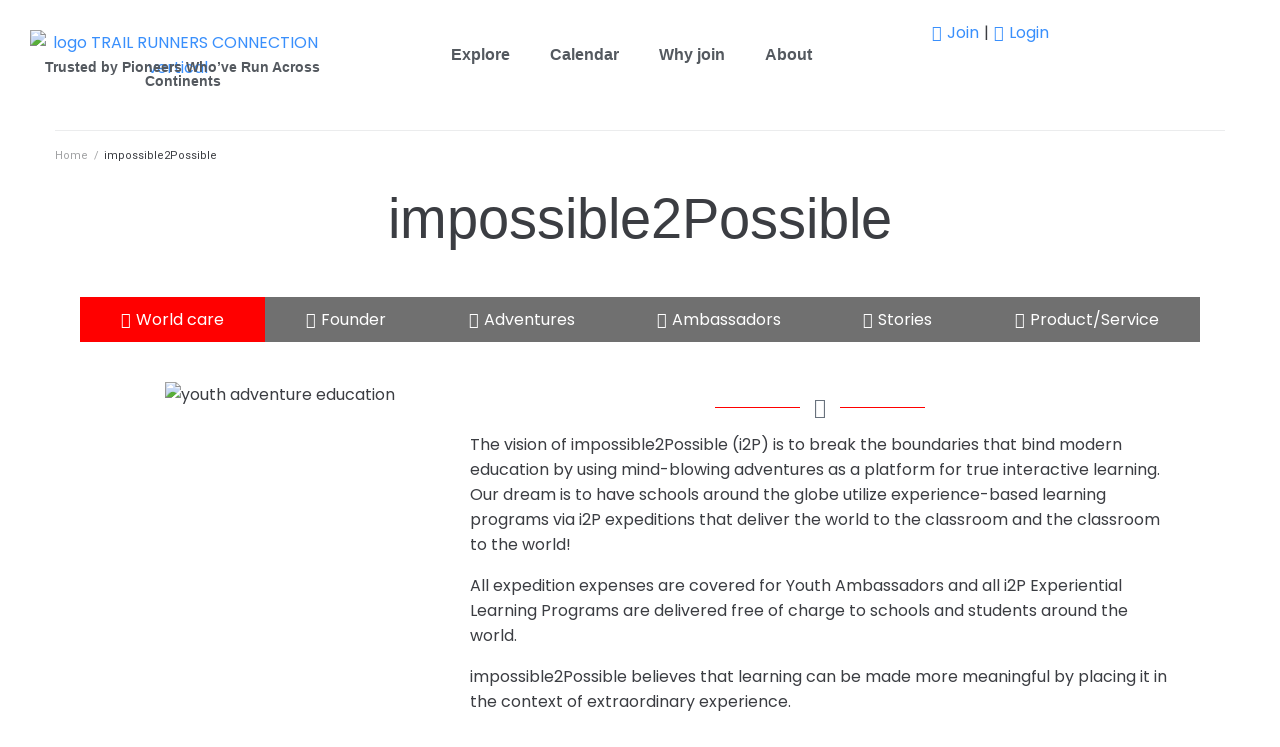

--- FILE ---
content_type: text/css
request_url: https://trailrunnersconnection.com/wp-content/uploads/elementor/css/post-24956.css?ver=1769533092
body_size: 217
content:
.elementor-kit-24956{--e-global-color-primary:#FF0000;--e-global-color-secondary:#54595F;--e-global-color-text:#7A7A7A;--e-global-color-accent:#FF0000;--e-global-color-6f66c825:#202020;--e-global-color-5e981e8e:#B7B4B4;--e-global-color-51e1bad1:#707070;--e-global-color-29c5492f:#F6121C;--e-global-color-4b1147b0:#4B4646;--e-global-color-47bfdaa4:#E2E2E2;--e-global-color-6d61fec7:#000000;--e-global-color-2123c0dd:#FFFFFF;--e-global-typography-primary-font-family:"Roboto";--e-global-typography-primary-font-weight:600;--e-global-typography-secondary-font-family:"Roboto Slab";--e-global-typography-secondary-font-weight:400;--e-global-typography-text-font-family:"Roboto";--e-global-typography-text-font-weight:400;--e-global-typography-accent-font-family:"Roboto";--e-global-typography-accent-font-weight:500;--e-global-typography-aa5208a-font-family:"Roboto";--e-global-typography-aa5208a-font-weight:600;}.elementor-kit-24956 e-page-transition{background-color:#FFBC7D;}.elementor-section.elementor-section-boxed > .elementor-container{max-width:1140px;}.e-con{--container-max-width:1140px;}{}h1.entry-title{display:var(--page-title-display);}@media(max-width:1024px){.elementor-section.elementor-section-boxed > .elementor-container{max-width:1024px;}.e-con{--container-max-width:1024px;}}@media(max-width:767px){.elementor-section.elementor-section-boxed > .elementor-container{max-width:767px;}.e-con{--container-max-width:767px;}}

--- FILE ---
content_type: text/css
request_url: https://trailrunnersconnection.com/wp-content/uploads/elementor/css/post-44893.css?ver=1769533094
body_size: 414
content:
.elementor-44893 .elementor-element.elementor-element-4d590df{--display:flex;--flex-direction:row;--container-widget-width:calc( ( 1 - var( --container-widget-flex-grow ) ) * 100% );--container-widget-height:100%;--container-widget-flex-grow:1;--container-widget-align-self:stretch;--flex-wrap-mobile:wrap;--justify-content:center;--align-items:center;--gap:0px 0px;--row-gap:0px;--column-gap:0px;}.elementor-44893 .elementor-element.elementor-element-4d590df.e-con{--flex-grow:0;--flex-shrink:0;}.elementor-44893 .elementor-element.elementor-element-d734ea9{--display:flex;--flex-direction:row;--container-widget-width:initial;--container-widget-height:100%;--container-widget-flex-grow:1;--container-widget-align-self:stretch;--flex-wrap-mobile:wrap;}.elementor-44893 .elementor-element.elementor-element-d734ea9.e-con{--flex-grow:0;--flex-shrink:0;}.elementor-44893 .elementor-element.elementor-element-8b6cb13{--display:flex;--flex-direction:row;--container-widget-width:initial;--container-widget-height:100%;--container-widget-flex-grow:1;--container-widget-align-self:stretch;--flex-wrap-mobile:wrap;}.elementor-44893 .elementor-element.elementor-element-8b6cb13.e-con{--flex-grow:0;--flex-shrink:0;}.elementor-44893 .elementor-element.elementor-element-37f29df.elementor-element{--align-self:flex-start;}.elementor-44893 .elementor-element.elementor-element-efde27b{text-align:center;top:40px;}.elementor-44893 .elementor-element.elementor-element-efde27b .elementor-heading-title{font-family:"Roboto", Sans-serif;font-weight:600;color:#54595F;}.elementor-44893 .elementor-element.elementor-element-efde27b.elementor-element{--align-self:flex-start;}.elementor-44893 .elementor-element.elementor-element-cc9a69f{--display:flex;--flex-direction:row;--container-widget-width:calc( ( 1 - var( --container-widget-flex-grow ) ) * 100% );--container-widget-height:100%;--container-widget-flex-grow:1;--container-widget-align-self:stretch;--flex-wrap-mobile:wrap;--justify-content:center;--align-items:center;}.elementor-44893 .elementor-element.elementor-element-cc9a69f.e-con{--flex-grow:0;--flex-shrink:0;}.elementor-44893 .elementor-element.elementor-element-af01390 .elementor-menu-toggle{margin:0 auto;}.elementor-44893 .elementor-element.elementor-element-af01390 .elementor-nav-menu .elementor-item{font-family:"Roboto", Sans-serif;font-weight:600;}.elementor-44893 .elementor-element.elementor-element-af01390 .elementor-nav-menu--main .elementor-item{color:#54595F;fill:#54595F;}.elementor-44893 .elementor-element.elementor-element-af01390{width:var( --container-widget-width, 106.707% );max-width:106.707%;--container-widget-width:106.707%;--container-widget-flex-grow:0;}.elementor-44893 .elementor-element.elementor-element-af01390.elementor-element{--align-self:center;--flex-grow:1;--flex-shrink:0;}.elementor-44893 .elementor-element.elementor-element-44e48b45{--display:flex;--flex-direction:row;--container-widget-width:calc( ( 1 - var( --container-widget-flex-grow ) ) * 100% );--container-widget-height:100%;--container-widget-flex-grow:1;--container-widget-align-self:stretch;--flex-wrap-mobile:wrap;--justify-content:center;--align-items:center;--flex-wrap:nowrap;}.elementor-theme-builder-content-area{height:400px;}.elementor-location-header:before, .elementor-location-footer:before{content:"";display:table;clear:both;}@media(max-width:767px){.elementor-44893 .elementor-element.elementor-element-efde27b{top:45px;}}@media(min-width:768px){.elementor-44893 .elementor-element.elementor-element-4d590df{--width:98.76%;}.elementor-44893 .elementor-element.elementor-element-d734ea9{--width:26.941%;}.elementor-44893 .elementor-element.elementor-element-cc9a69f{--width:45.972%;}.elementor-44893 .elementor-element.elementor-element-44e48b45{--width:450%;}}

--- FILE ---
content_type: text/css
request_url: https://trailrunnersconnection.com/wp-content/uploads/elementor/css/post-44925.css?ver=1769533094
body_size: 1099
content:
.elementor-44925 .elementor-element.elementor-element-ca2c37f{--display:flex;}.elementor-44925 .elementor-element.elementor-element-ab0cbf4{--divider-border-style:solid;--divider-color:#000;--divider-border-width:1px;}.elementor-44925 .elementor-element.elementor-element-ab0cbf4 .elementor-divider-separator{width:100%;}.elementor-44925 .elementor-element.elementor-element-ab0cbf4 .elementor-divider{padding-block-start:15px;padding-block-end:15px;}.elementor-44925 .elementor-element.elementor-element-ab0cbf4.elementor-view-stacked .elementor-icon{background-color:#FF0000;}.elementor-44925 .elementor-element.elementor-element-ab0cbf4.elementor-view-framed .elementor-icon, .elementor-44925 .elementor-element.elementor-element-ab0cbf4.elementor-view-default .elementor-icon{color:#FF0000;border-color:#FF0000;}.elementor-44925 .elementor-element.elementor-element-ab0cbf4.elementor-view-framed .elementor-icon, .elementor-44925 .elementor-element.elementor-element-ab0cbf4.elementor-view-default .elementor-icon svg{fill:#FF0000;}.elementor-44925 .elementor-element.elementor-element-ea571ba > .elementor-container > .elementor-column > .elementor-widget-wrap{align-content:center;align-items:center;}.elementor-44925 .elementor-element.elementor-element-ea571ba .elementor-repeater-item-2a884e8.jet-parallax-section__layout .jet-parallax-section__image{background-size:auto;}.elementor-44925 .elementor-element.elementor-element-b691b69.elementor-column > .elementor-widget-wrap{justify-content:center;}.elementor-44925 .elementor-element.elementor-element-b691b69 > .elementor-element-populated{padding:0% 25% 0% 25%;}.elementor-44925 .elementor-element.elementor-element-7de0deb{--spacer-size:10px;}.elementor-44925 .elementor-element.elementor-element-bb7fbea .jet-form-builder-row{margin-top:0px;}.elementor-44925 .elementor-element.elementor-element-bb7fbea .jet-form-builder__label{text-align:left;}.elementor-44925 .elementor-element.elementor-element-bb7fbea .jet-form-builder__desc{text-align:left;}.elementor-44925 .elementor-element.elementor-element-bb7fbea .jet-form-builder__fields-group{gap:0.7em 0.7em;}.elementor-44925 .elementor-element.elementor-element-bb7fbea .jet-form-builder__field-wrap.checkradio-wrap span{gap:8px;}.elementor-44925 .elementor-element.elementor-element-bb7fbea .jet-form-builder__field:not(.checkradio-field):not(.range-field):not(.jet-form-builder-repeater):not(.wysiwyg-field):not([role="switch"]){margin:-1px 0px 0px 0px;max-width:422px;}.elementor-44925 .elementor-element.elementor-element-bb7fbea .jet-form-builder input{color-scheme:normal;}.elementor-44925 .elementor-element.elementor-element-bb7fbea .jet-form-builder-repeater__row-remove{align-self:flex-start;}.elementor-44925 .elementor-element.elementor-element-bb7fbea .jet-form-builder__action-button{background-color:#FF0000;transition:all 0.3s;font-size:15px;padding:13px 13px 13px 13px;}.elementor-44925 .elementor-element.elementor-element-bb7fbea .jet-form-builder__submit-wrap{justify-content:stretch;align-items:stretch;}.elementor-44925 .elementor-element.elementor-element-bb7fbea .jet-form-builder__submit-wrap > .jet-form-builder__submit{width:100%;}.elementor-44925 .elementor-element.elementor-element-bb7fbea .jet-form-builder__submit{justify-content:center;}.elementor-44925 .elementor-element.elementor-element-bb7fbea .jet-form-builder__next-page-wrap{text-align:left;}.elementor-44925 .elementor-element.elementor-element-bb7fbea .jet-form-builder-message--success{text-align:center;}.elementor-44925 .elementor-element.elementor-element-bb7fbea .jet-form-builder-message--error{text-align:center;}.elementor-44925 .elementor-element.elementor-element-ea571ba:not(.elementor-motion-effects-element-type-background), .elementor-44925 .elementor-element.elementor-element-ea571ba > .elementor-motion-effects-container > .elementor-motion-effects-layer{background-color:#0201010A;}.elementor-44925 .elementor-element.elementor-element-ea571ba{transition:background 0.3s, border 0.3s, border-radius 0.3s, box-shadow 0.3s;padding:50px 0px 50px 0px;}.elementor-44925 .elementor-element.elementor-element-ea571ba > .elementor-background-overlay{transition:background 0.3s, border-radius 0.3s, opacity 0.3s;}.elementor-44925 .elementor-element.elementor-element-fe3b127 .elementor-repeater-item-2ac30fc.jet-parallax-section__layout .jet-parallax-section__image{background-size:auto;}.elementor-44925 .elementor-element.elementor-element-387d698 > .elementor-widget-container{padding:0px 0px 0px 0px;}.elementor-44925 .elementor-element.elementor-element-387d698{text-align:center;font-weight:bold;}.elementor-44925 .elementor-element.elementor-element-514eaad{--grid-template-columns:repeat(0, auto);--icon-size:25px;--grid-column-gap:22px;--grid-row-gap:0px;}.elementor-44925 .elementor-element.elementor-element-514eaad .elementor-widget-container{text-align:center;}.elementor-44925 .elementor-element.elementor-element-514eaad .elementor-social-icon{background-color:rgba(255,255,255,0);--icon-padding:0em;}.elementor-44925 .elementor-element.elementor-element-514eaad .elementor-social-icon i{color:rgba(0,0,0,0.32);}.elementor-44925 .elementor-element.elementor-element-514eaad .elementor-social-icon svg{fill:rgba(0,0,0,0.32);}.elementor-44925 .elementor-element.elementor-element-514eaad .elementor-social-icon:hover{background-color:rgba(255,255,255,0);}.elementor-44925 .elementor-element.elementor-element-514eaad .elementor-social-icon:hover i{color:#FF0000;}.elementor-44925 .elementor-element.elementor-element-514eaad .elementor-social-icon:hover svg{fill:#FF0000;}.elementor-44925 .elementor-element.elementor-element-fe3b127:not(.elementor-motion-effects-element-type-background), .elementor-44925 .elementor-element.elementor-element-fe3b127 > .elementor-motion-effects-container > .elementor-motion-effects-layer{background-color:#0201010A;}.elementor-44925 .elementor-element.elementor-element-fe3b127{transition:background 0.3s, border 0.3s, border-radius 0.3s, box-shadow 0.3s;}.elementor-44925 .elementor-element.elementor-element-fe3b127 > .elementor-background-overlay{transition:background 0.3s, border-radius 0.3s, opacity 0.3s;}.elementor-44925 .elementor-element.elementor-element-cfe6d93{--display:grid;--e-con-grid-template-columns:repeat(3, 1fr);--e-con-grid-template-rows:repeat(1, 1fr);--grid-auto-flow:row;}.elementor-44925 .elementor-element.elementor-element-cfe6d93.e-con{--flex-grow:0;--flex-shrink:0;}.elementor-44925 .elementor-element.elementor-element-959c4ae{text-align:center;}.elementor-44925 .elementor-element.elementor-element-94c6ea2{text-align:center;}.elementor-44925 .elementor-element.elementor-element-6fe750a{text-align:center;}.elementor-44925 .elementor-element.elementor-element-f05ad8b .elementor-repeater-item-36da476.jet-parallax-section__layout .jet-parallax-section__image{background-size:auto;}.elementor-44925 .elementor-element.elementor-element-28476df > .elementor-widget-container{padding:15px 0px 0px 0px;}.elementor-44925 .elementor-element.elementor-element-28476df{text-align:center;}.elementor-44925 .elementor-element.elementor-element-28476df .elementor-heading-title{font-size:15px;font-weight:300;color:rgba(0,0,0,0.39);}.elementor-44925 .elementor-element.elementor-element-cfa0052{--divider-border-style:solid;--divider-color:#000;--divider-border-width:1px;}.elementor-44925 .elementor-element.elementor-element-cfa0052 .elementor-divider-separator{width:100%;}.elementor-44925 .elementor-element.elementor-element-cfa0052 .elementor-divider{padding-block-start:15px;padding-block-end:15px;}.elementor-44925 .elementor-element.elementor-element-fc0d593 .elementor-repeater-item-a579866.jet-parallax-section__layout .jet-parallax-section__image{background-size:auto;}.elementor-44925 .elementor-element.elementor-element-a154dfb{text-align:center;font-size:12px;color:#898484;}.elementor-theme-builder-content-area{height:400px;}.elementor-location-header:before, .elementor-location-footer:before{content:"";display:table;clear:both;}@media(min-width:768px){.elementor-44925 .elementor-element.elementor-element-cfe6d93{--width:100%;}}@media(max-width:1024px){.elementor-44925 .elementor-element.elementor-element-b691b69 > .elementor-element-populated{padding:0px 100px 0px 100px;}.elementor-44925 .elementor-element.elementor-element-ea571ba{padding:50px 25px 50px 25px;}.elementor-44925 .elementor-element.elementor-element-cfe6d93{--grid-auto-flow:row;}}@media(max-width:767px){.elementor-44925 .elementor-element.elementor-element-b691b69 > .elementor-element-populated{padding:0px 0px 0px 0px;}.elementor-44925 .elementor-element.elementor-element-ea571ba{padding:50px 25px 50px 25px;}.elementor-44925 .elementor-element.elementor-element-cfe6d93{--e-con-grid-template-columns:repeat(1, 1fr);--e-con-grid-template-rows:repeat(1, 1fr);--grid-auto-flow:row;}.elementor-44925 .elementor-element.elementor-element-28476df .elementor-heading-title{line-height:25px;}}

--- FILE ---
content_type: text/css
request_url: https://trailrunnersconnection.com/wp-content/uploads/elementor/css/post-26998.css?ver=1769533534
body_size: 521
content:
.elementor-26998 .elementor-element.elementor-element-16f1c83 .elementor-repeater-item-856c1ee.jet-parallax-section__layout .jet-parallax-section__image{background-size:auto;}.elementor-26998 .elementor-element.elementor-element-41708c6{text-align:center;}.elementor-26998 .elementor-element.elementor-element-41708c6 .elementor-heading-title{font-family:"Oswald", Sans-serif;}.elementor-26998 .elementor-element.elementor-element-c90e062 .elementor-repeater-item-1fa0e73.jet-parallax-section__layout .jet-parallax-section__image{background-size:auto;}.elementor-26998 .elementor-element.elementor-element-7edf384{--spacer-size:10px;}.elementor-26998 .elementor-element.elementor-element-e23bf91 .elementor-repeater-item-d53ef68.jet-parallax-section__layout .jet-parallax-section__image{background-size:auto;}.elementor-26998 .elementor-element.elementor-element-56cbec8 > .elementor-widget-container > .jet-tabs > .jet-tabs__control-wrapper > .jet-tabs__control, .elementor-26998 .elementor-element.elementor-element-56cbec8 > .elementor-widget-container > .jet-tabs > .jet-tabs__control-wrapper > .jet-tabs-swiper-container > .swiper-wrapper > .jet-tabs__control{background-color:#707070;}.elementor-26998 .elementor-element.elementor-element-56cbec8 > .elementor-widget-container > .jet-tabs > .jet-tabs__control-wrapper > .jet-tabs__control:hover, .elementor-26998 .elementor-element.elementor-element-56cbec8 > .elementor-widget-container > .jet-tabs > .jet-tabs__control-wrapper > .jet-tabs-swiper-container > .swiper-wrapper > .jet-tabs__control:hover{background-color:#000000;}.elementor-26998 .elementor-element.elementor-element-56cbec8 > .elementor-widget-container > .jet-tabs > .jet-tabs__control-wrapper > .jet-tabs__control.active-tab, .elementor-26998 .elementor-element.elementor-element-56cbec8 > .elementor-widget-container > .jet-tabs > .jet-tabs__control-wrapper > .jet-tabs-swiper-container > .swiper-wrapper > .jet-tabs__control.active-tab{background-color:#FF0000;}.elementor-26998 .elementor-element.elementor-element-56cbec8 > .elementor-widget-container > .jet-tabs > .jet-tabs__control-wrapper{align-self:stretch;flex-grow:1;}.elementor-26998 .elementor-element.elementor-element-56cbec8 > .elementor-widget-container > .jet-tabs > .jet-tabs__control-wrapper > .jet-tabs-swiper-container > .swiper-wrapper > .jet-tabs__control{align-self:stretch;}.elementor-26998 .elementor-element.elementor-element-56cbec8 > .elementor-widget-container > .jet-tabs > .jet-tabs__control-wrapper > .jet-tabs__control{flex-grow:1;}.elementor-26998 .elementor-element.elementor-element-56cbec8 > .elementor-widget-container > .jet-tabs > .jet-tabs__control-wrapper > .jet-tabs__control .jet-tabs__label-text{color:#FFFFFF;}.elementor-26998 .elementor-element.elementor-element-56cbec8 > .elementor-widget-container > .jet-tabs > .jet-tabs__control-wrapper > .jet-tabs-swiper-container > .swiper-wrapper > .jet-tabs__control .jet-tabs__label-text{color:#FFFFFF;}.elementor-26998 .elementor-element.elementor-element-56cbec8 > .elementor-widget-container > .jet-tabs > .jet-tabs__control-wrapper > .jet-tabs__control .jet-tabs__label-icon{color:#FFFFFF;}.elementor-26998 .elementor-element.elementor-element-56cbec8 > .elementor-widget-container > .jet-tabs > .jet-tabs__control-wrapper > .jet-tabs-swiper-container > .swiper-wrapper > .jet-tabs__control .jet-tabs__label-icon{color:#FFFFFF;}.elementor-26998 .elementor-element.elementor-element-56cbec8 > .elementor-widget-container > .jet-tabs > .jet-tabs__control-wrapper > .jet-tabs__control:hover .jet-tabs__label-text{color:#FFFFFF;}.elementor-26998 .elementor-element.elementor-element-56cbec8 > .elementor-widget-container > .jet-tabs > .jet-tabs__control-wrapper > .jet-tabs-swiper-container > .swiper-wrapper > .jet-tabs__control:hover .jet-tabs__label-text{color:#FFFFFF;}.elementor-26998 .elementor-element.elementor-element-56cbec8 > .elementor-widget-container > .jet-tabs > .jet-tabs__control-wrapper > .jet-tabs__control:hover .jet-tabs__label-icon{color:#FFFFFF;}.elementor-26998 .elementor-element.elementor-element-56cbec8 > .elementor-widget-container > .jet-tabs > .jet-tabs__control-wrapper > .jet-tabs-swiper-container > .swiper-wrapper > .jet-tabs__control:hover .jet-tabs__label-icon{color:#FFFFFF;}.elementor-26998 .elementor-element.elementor-element-56cbec8 > .elementor-widget-container > .jet-tabs > .jet-tabs__control-wrapper > .jet-tabs__control.active-tab .jet-tabs__label-text{color:#FFFFFF;}.elementor-26998 .elementor-element.elementor-element-56cbec8 > .elementor-widget-container > .jet-tabs > .jet-tabs__control-wrapper > .jet-tabs-swiper-container > .swiper-wrapper > .jet-tabs__control.active-tab .jet-tabs__label-text{color:#FFFFFF;}.elementor-26998 .elementor-element.elementor-element-56cbec8 > .elementor-widget-container > .jet-tabs > .jet-tabs__control-wrapper > .jet-tabs__control.active-tab .jet-tabs__label-icon{color:#FFFFFF;}.elementor-26998 .elementor-element.elementor-element-56cbec8 > .elementor-widget-container > .jet-tabs > .jet-tabs__control-wrapper > .jet-tabs-swiper-container > .swiper-wrapper > .jet-tabs__control.active-tab .jet-tabs__label-icon{color:#FFFFFF;}.elementor-26998 .elementor-element.elementor-element-3597384 .elementor-repeater-item-2ac30fc.jet-parallax-section__layout .jet-parallax-section__image{background-size:auto;}.elementor-26998 .elementor-element.elementor-element-7128d0c > .elementor-element-populated{border-style:solid;border-color:#ededed;}.elementor-26998 .elementor-element.elementor-element-7a86ea7 > .elementor-widget-container{background-color:#eaeaea;padding:0px 0px 10px 0px;}.elementor-26998 .elementor-element.elementor-element-7a86ea7{text-align:center;font-weight:bold;}.elementor-26998 .elementor-element.elementor-element-3938fc6{--grid-template-columns:repeat(0, auto);--grid-column-gap:5px;--grid-row-gap:0px;}.elementor-26998 .elementor-element.elementor-element-3938fc6 .elementor-widget-container{text-align:center;}.elementor-26998 .elementor-element.elementor-element-3938fc6 > .elementor-widget-container{background-color:#eaeaea;}.elementor-26998 .elementor-element.elementor-element-3597384:not(.elementor-motion-effects-element-type-background), .elementor-26998 .elementor-element.elementor-element-3597384 > .elementor-motion-effects-container > .elementor-motion-effects-layer{background-color:#eaeaea;}.elementor-26998 .elementor-element.elementor-element-3597384{transition:background 0.3s, border 0.3s, border-radius 0.3s, box-shadow 0.3s;}.elementor-26998 .elementor-element.elementor-element-3597384 > .elementor-background-overlay{transition:background 0.3s, border-radius 0.3s, opacity 0.3s;}.elementor-26998 .elementor-element.elementor-element-65c39de .elementor-repeater-item-a579866.jet-parallax-section__layout .jet-parallax-section__image{background-size:auto;}.elementor-26998 .elementor-element.elementor-element-f5b2094{text-align:center;font-size:12px;color:#898484;}

--- FILE ---
content_type: text/css
request_url: https://trailrunnersconnection.com/wp-content/uploads/elementor/css/post-43479.css?ver=1769533534
body_size: -68
content:
.elementor-43479 .elementor-element.elementor-element-11d4908{--display:flex;}.elementor-43479 .elementor-element.elementor-element-ea6704a > .elementor-widget-container > .jet-listing-grid > .jet-listing-grid__items, .elementor-43479 .elementor-element.elementor-element-ea6704a > .jet-listing-grid > .jet-listing-grid__items{--columns:1;}

--- FILE ---
content_type: text/css
request_url: https://trailrunnersconnection.com/wp-content/uploads/elementor/css/post-43480.css?ver=1769533534
body_size: 645
content:
.elementor-43480 .elementor-element.elementor-element-613c124 .elementor-repeater-item-6a014b4.jet-parallax-section__layout .jet-parallax-section__image{background-size:auto;}.elementor-43480 .elementor-element.elementor-element-2b77e16 .jet-listing-dynamic-image{justify-content:center;}.elementor-43480 .elementor-element.elementor-element-2b77e16 .jet-listing-dynamic-image__figure{align-items:center;}.elementor-43480 .elementor-element.elementor-element-2b77e16 .jet-listing-dynamic-image a{display:flex;justify-content:center;}.elementor-43480 .elementor-element.elementor-element-2b77e16 .jet-listing-dynamic-image__caption{text-align:left;}.elementor-43480 .elementor-element.elementor-element-a106b6d{--spacer-size:5px;}.elementor-43480 .elementor-element.elementor-element-ecd3111 .jet-listing-dynamic-image{justify-content:center;}.elementor-43480 .elementor-element.elementor-element-ecd3111 .jet-listing-dynamic-image__figure{align-items:center;}.elementor-43480 .elementor-element.elementor-element-ecd3111 .jet-listing-dynamic-image a{display:flex;justify-content:center;}.elementor-43480 .elementor-element.elementor-element-ecd3111 .jet-listing-dynamic-image__caption{text-align:left;}.elementor-43480 .elementor-element.elementor-element-0a0c62b .jet-listing-dynamic-field .jet-listing-dynamic-field__inline-wrap{width:auto;}.elementor-43480 .elementor-element.elementor-element-0a0c62b .jet-listing-dynamic-field .jet-listing-dynamic-field__content{width:auto;}.elementor-43480 .elementor-element.elementor-element-0a0c62b .jet-listing-dynamic-field{justify-content:flex-start;}.elementor-43480 .elementor-element.elementor-element-0a0c62b .jet-listing-dynamic-field__content{text-align:left;}.elementor-43480 .elementor-element.elementor-element-0a0c62b .jet-listing-dynamic-field.display-multiline{margin:0px 0px 0px 15px;}.elementor-43480 .elementor-element.elementor-element-0a0c62b .jet-listing-dynamic-field.display-inline .jet-listing-dynamic-field__inline-wrap{margin:0px 0px 0px 15px;}.elementor-43480 .elementor-element.elementor-element-a6296ce .jet-listing-dynamic-field .jet-listing-dynamic-field__inline-wrap{width:auto;}.elementor-43480 .elementor-element.elementor-element-a6296ce .jet-listing-dynamic-field .jet-listing-dynamic-field__content{width:auto;}.elementor-43480 .elementor-element.elementor-element-a6296ce .jet-listing-dynamic-field{justify-content:flex-start;}.elementor-43480 .elementor-element.elementor-element-a6296ce .jet-listing-dynamic-field__content{text-align:left;}.elementor-43480 .elementor-element.elementor-element-a6296ce .jet-listing-dynamic-field.display-multiline{margin:0px 0px 0px 15px;}.elementor-43480 .elementor-element.elementor-element-a6296ce .jet-listing-dynamic-field.display-inline .jet-listing-dynamic-field__inline-wrap{margin:0px 0px 0px 15px;}.elementor-43480 .elementor-element.elementor-element-0530bf1{--spacer-size:15px;}.elementor-43480 .elementor-element.elementor-element-7f40062 .jet-listing-dynamic-field .jet-listing-dynamic-field__inline-wrap{width:auto;}.elementor-43480 .elementor-element.elementor-element-7f40062 .jet-listing-dynamic-field .jet-listing-dynamic-field__content{width:auto;}.elementor-43480 .elementor-element.elementor-element-7f40062 .jet-listing-dynamic-field{justify-content:flex-start;}.elementor-43480 .elementor-element.elementor-element-7f40062 .jet-listing-dynamic-field__content{text-align:left;}.elementor-43480 .elementor-element.elementor-element-7f40062 .jet-listing-dynamic-field__icon{color:#F6121C;}.elementor-43480 .elementor-element.elementor-element-7f40062 .jet-listing-dynamic-field__icon :is(svg, path){fill:#F6121C;}.elementor-43480 .elementor-element.elementor-element-feb4206 .jet-listing-dynamic-field .jet-listing-dynamic-field__inline-wrap{width:auto;}.elementor-43480 .elementor-element.elementor-element-feb4206 .jet-listing-dynamic-field .jet-listing-dynamic-field__content{width:auto;}.elementor-43480 .elementor-element.elementor-element-feb4206 .jet-listing-dynamic-field{justify-content:flex-start;}.elementor-43480 .elementor-element.elementor-element-feb4206 .jet-listing-dynamic-field__content{text-align:left;}.elementor-43480 .elementor-element.elementor-element-feb4206 .jet-listing-dynamic-field__icon{color:#F6121C;}.elementor-43480 .elementor-element.elementor-element-feb4206 .jet-listing-dynamic-field__icon :is(svg, path){fill:#F6121C;}.elementor-43480 .elementor-element.elementor-element-a62d636{--divider-border-style:solid;--divider-color:#FF0000;--divider-border-width:1px;}.elementor-43480 .elementor-element.elementor-element-a62d636 .elementor-divider-separator{width:30%;margin:0 auto;margin-center:0;}.elementor-43480 .elementor-element.elementor-element-a62d636 .elementor-divider{text-align:center;padding-block-start:15px;padding-block-end:15px;}.elementor-43480 .elementor-element.elementor-element-806772b .jet-listing-dynamic-field .jet-listing-dynamic-field__inline-wrap{width:auto;}.elementor-43480 .elementor-element.elementor-element-806772b .jet-listing-dynamic-field .jet-listing-dynamic-field__content{width:auto;}.elementor-43480 .elementor-element.elementor-element-806772b .jet-listing-dynamic-field{justify-content:flex-start;}.elementor-43480 .elementor-element.elementor-element-806772b .jet-listing-dynamic-field__content{text-align:left;}.elementor-43480 .elementor-element.elementor-element-50ede84 .jet-listing-dynamic-link__link{background-color:#FF0000;align-self:center;color:#FFFFFF;padding:10px 10px 10px 10px;border-radius:10px 10px 10px 10px;flex-direction:row;}.elementor-43480 .elementor-element.elementor-element-50ede84 .jet-listing-dynamic-link__link:hover{background-color:var( --e-global-color-51e1bad1 );}.elementor-43480 .elementor-element.elementor-element-50ede84 .jet-listing-dynamic-link__icon{order:1;}.elementor-43480 .elementor-element.elementor-element-6d12856{--display:flex;}.elementor-43480 .elementor-element.elementor-element-23797c5 .jet-data-store-link{background-color:#FFFFFF;fill:var( --e-global-color-text );color:var( --e-global-color-text );border-style:solid;border-width:1px 1px 1px 1px;border-color:var( --e-global-color-primary );border-radius:50px 50px 50px 50px;padding:10px 10px 10px 10px;}body:not([data-elementor-device-mode="mobile"]) .elementor-43480 .elementor-element.elementor-element-23797c5 .jet-data-store-link:hover{background-color:#FF0000;color:#FFFFFF;}.elementor-43480 .elementor-element.elementor-element-23797c5 .jet-data-store-link.in-store{background-color:#FFFFFF;color:var( --e-global-color-primary );border-color:var( --e-global-color-primary );}.elementor-43480 .elementor-element.elementor-element-23797c5 .jet-data-store-link-wrapper{justify-content:flex-start;}.elementor-43480 .elementor-element.elementor-element-23797c5 .jet-data-store-link__icon{font-size:25px;fill:var( --e-global-color-text );color:var( --e-global-color-text );}body:not([data-elementor-device-mode="mobile"]) .elementor-43480 .elementor-element.elementor-element-23797c5 .jet-data-store-link:hover svg{fill:#FFFFFF;}body:not([data-elementor-device-mode="mobile"]) .elementor-43480 .elementor-element.elementor-element-23797c5 .jet-data-store-link:hover .jet-data-store-link__icon{color:#FFFFFF;}body:not([data-elementor-device-mode="mobile"]) .elementor-43480 .elementor-element.elementor-element-23797c5 .jet-data-store-link:hover .jet-data-store-link__icon svg{fill:#FFFFFF;}.elementor-43480 .elementor-element.elementor-element-23797c5 .jet-data-store-link.in-store svg{fill:var( --e-global-color-primary );}.elementor-43480 .elementor-element.elementor-element-23797c5 .jet-data-store-link.in-store .jet-data-store-link__icon{color:#FF0000;}.elementor-43480 .elementor-element.elementor-element-23797c5 .jet-data-store-link.in-store .jet-data-store-link__icon svg{fill:#FF0000;}

--- FILE ---
content_type: text/css
request_url: https://trailrunnersconnection.com/wp-content/uploads/elementor/css/post-37444.css?ver=1769533534
body_size: 267
content:
.elementor-37444 .elementor-element.elementor-element-e5c9f95 .elementor-repeater-item-f7d5344.jet-parallax-section__layout .jet-parallax-section__image{background-size:auto;}.elementor-37444 .elementor-element.elementor-element-cf9979c > .elementor-widget-container > .jet-listing-grid > .jet-listing-grid__items, .elementor-37444 .elementor-element.elementor-element-cf9979c > .jet-listing-grid > .jet-listing-grid__items{--columns:1;}.elementor-37444 .elementor-element.elementor-element-518fe15 .elementor-repeater-item-f7d5344.jet-parallax-section__layout .jet-parallax-section__image{background-size:auto;}.elementor-37444 .elementor-element.elementor-element-984a189 > .elementor-widget-container > .jet-listing-grid > .jet-listing-grid__items, .elementor-37444 .elementor-element.elementor-element-984a189 > .jet-listing-grid > .jet-listing-grid__items{--columns:1;}.elementor-37444 .elementor-element.elementor-element-7c4a22e3 .elementor-repeater-item-f7d5344.jet-parallax-section__layout .jet-parallax-section__image{background-size:auto;}.elementor-37444 .elementor-element.elementor-element-11a9ee4a > .elementor-widget-container > .jet-listing-grid > .jet-listing-grid__items, .elementor-37444 .elementor-element.elementor-element-11a9ee4a > .jet-listing-grid > .jet-listing-grid__items{--columns:1;}.elementor-37444 .elementor-element.elementor-element-9623aa8 .elementor-repeater-item-f7d5344.jet-parallax-section__layout .jet-parallax-section__image{background-size:auto;}.elementor-37444 .elementor-element.elementor-element-7c0bcfa > .elementor-widget-container > .jet-listing-grid > .jet-listing-grid__items, .elementor-37444 .elementor-element.elementor-element-7c0bcfa > .jet-listing-grid > .jet-listing-grid__items{--columns:1;}.elementor-37444 .elementor-element.elementor-element-6eb83c5{--display:flex;--gap:0px 0px;--row-gap:0px;--column-gap:0px;}.elementor-37444 .elementor-element.elementor-element-ec33146 > .elementor-widget-container > .jet-listing-grid > .jet-listing-grid__items, .elementor-37444 .elementor-element.elementor-element-ec33146 > .jet-listing-grid > .jet-listing-grid__items{--columns:1;}.elementor-37444 .elementor-element.elementor-element-1a58c3e > .elementor-widget-container > .jet-listing-grid > .jet-listing-grid__items, .elementor-37444 .elementor-element.elementor-element-1a58c3e > .jet-listing-grid > .jet-listing-grid__items{--columns:1;}.elementor-37444 .elementor-element.elementor-element-0e03400{--display:flex;}.elementor-37444 .elementor-element.elementor-element-0527a03 .jet-form-builder__label{text-align:left;}.elementor-37444 .elementor-element.elementor-element-0527a03 .jet-form-builder__desc{text-align:left;}.elementor-37444 .elementor-element.elementor-element-0527a03 .jet-form-builder__fields-group{gap:0.7em 0.7em;}.elementor-37444 .elementor-element.elementor-element-0527a03 .jet-form-builder__field-wrap.checkradio-wrap span{gap:8px;}.elementor-37444 .elementor-element.elementor-element-0527a03 .jet-form-builder input{color-scheme:normal;}.elementor-37444 .elementor-element.elementor-element-0527a03 .jet-form-builder-repeater__row-remove{align-self:flex-start;}.elementor-37444 .elementor-element.elementor-element-0527a03 .jet-form-builder__action-button{transition:all 0.3s;}.elementor-37444 .elementor-element.elementor-element-0527a03 .jet-form-builder__next-page-wrap{text-align:left;}.elementor-37444 .elementor-element.elementor-element-0527a03 .jet-form-builder-message--success{text-align:center;}.elementor-37444 .elementor-element.elementor-element-0527a03 .jet-form-builder-message--error{text-align:center;}

--- FILE ---
content_type: text/css
request_url: https://trailrunnersconnection.com/wp-content/uploads/elementor/css/post-33427.css?ver=1769533095
body_size: 877
content:
.elementor-33427 .elementor-element.elementor-element-262c138 > .elementor-container > .elementor-column > .elementor-widget-wrap{align-content:center;align-items:center;}.elementor-33427 .elementor-element.elementor-element-262c138 .elementor-repeater-item-6d3494d.jet-parallax-section__layout .jet-parallax-section__image{background-size:auto;}.elementor-bc-flex-widget .elementor-33427 .elementor-element.elementor-element-6527cc0.elementor-column .elementor-widget-wrap{align-items:flex-start;}.elementor-33427 .elementor-element.elementor-element-6527cc0.elementor-column.elementor-element[data-element_type="column"] > .elementor-widget-wrap.elementor-element-populated{align-content:flex-start;align-items:flex-start;}.elementor-33427 .elementor-element.elementor-element-6527cc0 > .elementor-widget-wrap > .elementor-widget:not(.elementor-widget__width-auto):not(.elementor-widget__width-initial):not(:last-child):not(.elementor-absolute){margin-bottom:0px;}.elementor-33427 .elementor-element.elementor-element-6527cc0 > .elementor-element-populated{transition:background 0.3s, border 0.3s, border-radius 0.3s, box-shadow 0.3s;}.elementor-33427 .elementor-element.elementor-element-6527cc0 > .elementor-element-populated > .elementor-background-overlay{transition:background 0.3s, border-radius 0.3s, opacity 0.3s;}.elementor-33427 .elementor-element.elementor-element-14c9c0a > .elementor-widget-container{margin:0px 0px 0px 0px;padding:0px 0px 0px 0px;}.elementor-33427 .elementor-element.elementor-element-14c9c0a .jet-listing-dynamic-image{justify-content:center;}.elementor-33427 .elementor-element.elementor-element-14c9c0a .jet-listing-dynamic-image__figure{align-items:center;}.elementor-33427 .elementor-element.elementor-element-14c9c0a .jet-listing-dynamic-image a{display:flex;justify-content:center;}.elementor-33427 .elementor-element.elementor-element-14c9c0a .jet-listing-dynamic-image__caption{text-align:left;}.elementor-33427 .elementor-element.elementor-element-cacc177{--spacer-size:10px;}.elementor-33427 .elementor-element.elementor-element-02ce155 .jet-listing-dynamic-field__content{color:#02010182;text-align:left;}.elementor-33427 .elementor-element.elementor-element-02ce155 .jet-listing-dynamic-field .jet-listing-dynamic-field__inline-wrap{width:auto;}.elementor-33427 .elementor-element.elementor-element-02ce155 .jet-listing-dynamic-field .jet-listing-dynamic-field__content{width:auto;}.elementor-33427 .elementor-element.elementor-element-02ce155 .jet-listing-dynamic-field{justify-content:flex-start;}.elementor-33427 .elementor-element.elementor-element-02ce155 .jet-listing-dynamic-field.display-multiline{margin:0px 0px 0px 15px;}.elementor-33427 .elementor-element.elementor-element-02ce155 .jet-listing-dynamic-field.display-inline .jet-listing-dynamic-field__inline-wrap{margin:0px 0px 0px 15px;}.elementor-33427 .elementor-element.elementor-element-02ce155 .jet-listing-dynamic-field__icon{color:#F6121C;}.elementor-33427 .elementor-element.elementor-element-02ce155 .jet-listing-dynamic-field__icon :is(svg, path){fill:#F6121C;}.elementor-33427 .elementor-element.elementor-element-c9e7ccc > .elementor-widget-container{margin:0px 0px 0px 0px;padding:0px 0px 0px 0px;}.elementor-33427 .elementor-element.elementor-element-c9e7ccc .jet-listing-dynamic-image{justify-content:center;}.elementor-33427 .elementor-element.elementor-element-c9e7ccc .jet-listing-dynamic-image__figure{align-items:center;}.elementor-33427 .elementor-element.elementor-element-c9e7ccc .jet-listing-dynamic-image a{display:flex;justify-content:center;}.elementor-33427 .elementor-element.elementor-element-c9e7ccc .jet-listing-dynamic-image__caption{text-align:left;}.elementor-33427 .elementor-element.elementor-element-d23c7d8{--spacer-size:10px;}.elementor-33427 .elementor-element.elementor-element-d7d6550 .jet-listing-dynamic-field__content{color:#02010182;text-align:left;}.elementor-33427 .elementor-element.elementor-element-d7d6550 .jet-listing-dynamic-field .jet-listing-dynamic-field__inline-wrap{width:auto;}.elementor-33427 .elementor-element.elementor-element-d7d6550 .jet-listing-dynamic-field .jet-listing-dynamic-field__content{width:auto;}.elementor-33427 .elementor-element.elementor-element-d7d6550 .jet-listing-dynamic-field{justify-content:flex-start;}.elementor-33427 .elementor-element.elementor-element-d7d6550 .jet-listing-dynamic-field.display-multiline{margin:0px 0px 0px 15px;}.elementor-33427 .elementor-element.elementor-element-d7d6550 .jet-listing-dynamic-field.display-inline .jet-listing-dynamic-field__inline-wrap{margin:0px 0px 0px 15px;}.elementor-33427 .elementor-element.elementor-element-d7d6550 .jet-listing-dynamic-field__icon{color:#F6121C;}.elementor-33427 .elementor-element.elementor-element-d7d6550 .jet-listing-dynamic-field__icon :is(svg, path){fill:#F6121C;}.elementor-bc-flex-widget .elementor-33427 .elementor-element.elementor-element-27f3ddf.elementor-column .elementor-widget-wrap{align-items:flex-start;}.elementor-33427 .elementor-element.elementor-element-27f3ddf.elementor-column.elementor-element[data-element_type="column"] > .elementor-widget-wrap.elementor-element-populated{align-content:flex-start;align-items:flex-start;}.elementor-33427 .elementor-element.elementor-element-27f3ddf > .elementor-widget-wrap > .elementor-widget:not(.elementor-widget__width-auto):not(.elementor-widget__width-initial):not(:last-child):not(.elementor-absolute){margin-bottom:0px;}.elementor-33427 .elementor-element.elementor-element-51bc457 .jet-listing-dynamic-field__content{color:#4B4646;font-weight:bold;text-align:left;}.elementor-33427 .elementor-element.elementor-element-51bc457 .jet-listing-dynamic-field .jet-listing-dynamic-field__inline-wrap{width:auto;}.elementor-33427 .elementor-element.elementor-element-51bc457 .jet-listing-dynamic-field .jet-listing-dynamic-field__content{width:auto;}.elementor-33427 .elementor-element.elementor-element-51bc457 .jet-listing-dynamic-field{justify-content:flex-start;}.elementor-33427 .elementor-element.elementor-element-8dad062{--divider-border-style:solid;--divider-color:#FF0000;--divider-border-width:1px;}.elementor-33427 .elementor-element.elementor-element-8dad062 .elementor-divider-separator{width:30%;margin:0 auto;margin-center:0;}.elementor-33427 .elementor-element.elementor-element-8dad062 .elementor-divider{text-align:center;padding-block-start:15px;padding-block-end:15px;}.elementor-33427 .elementor-element.elementor-element-2717973{--spacer-size:5px;}.elementor-33427 .elementor-element.elementor-element-37cf0dc .jet-listing-dynamic-field__content{color:#4B4646;font-weight:normal;text-align:left;}.elementor-33427 .elementor-element.elementor-element-37cf0dc .jet-listing-dynamic-field .jet-listing-dynamic-field__inline-wrap{width:auto;}.elementor-33427 .elementor-element.elementor-element-37cf0dc .jet-listing-dynamic-field .jet-listing-dynamic-field__content{width:auto;}.elementor-33427 .elementor-element.elementor-element-37cf0dc .jet-listing-dynamic-field{justify-content:flex-start;}.elementor-33427 .elementor-element.elementor-element-8a2c233{--spacer-size:5px;}.elementor-33427 .elementor-element.elementor-element-4c0bde2 .jet-listing-dynamic-link__link{align-self:flex-start;color:#F6121C;flex-direction:row;}.elementor-33427 .elementor-element.elementor-element-4c0bde2 .jet-listing-dynamic-link__icon{order:1;}.elementor-33427 .elementor-element.elementor-element-f9053f4{--spacer-size:20px;}.elementor-33427 .elementor-element.elementor-element-a0ade99 .jet-listing-dynamic-link__link{background-color:#FF0000;align-self:center;color:#FFFFFF;padding:10px 10px 10px 10px;border-radius:10px 10px 10px 10px;flex-direction:row;}.elementor-33427 .elementor-element.elementor-element-a0ade99 .jet-listing-dynamic-link__link:hover{background-color:var( --e-global-color-51e1bad1 );}.elementor-33427 .elementor-element.elementor-element-a0ade99 .jet-listing-dynamic-link__icon{order:1;}.elementor-33427 .elementor-element.elementor-element-262c138:not(.elementor-motion-effects-element-type-background), .elementor-33427 .elementor-element.elementor-element-262c138 > .elementor-motion-effects-container > .elementor-motion-effects-layer{background-color:#FFFFFF;}.elementor-33427 .elementor-element.elementor-element-262c138{box-shadow:0px 0px 2px 0px #E2E2E2;transition:background 0.3s, border 0.3s, border-radius 0.3s, box-shadow 0.3s;}.elementor-33427 .elementor-element.elementor-element-262c138 > .elementor-background-overlay{transition:background 0.3s, border-radius 0.3s, opacity 0.3s;}@media(max-width:767px){.elementor-33427 .elementor-element.elementor-element-6527cc0{width:100%;}.elementor-33427 .elementor-element.elementor-element-6527cc0.elementor-column > .elementor-widget-wrap{justify-content:center;}.elementor-33427 .elementor-element.elementor-element-6527cc0 > .elementor-widget-wrap > .elementor-widget:not(.elementor-widget__width-auto):not(.elementor-widget__width-initial):not(:last-child):not(.elementor-absolute){margin-bottom:0px;}.elementor-33427 .elementor-element.elementor-element-6527cc0 > .elementor-element-populated{margin:0px 0px 0px 0px;--e-column-margin-right:0px;--e-column-margin-left:0px;padding:0px 0px 0px 0px;}.elementor-33427 .elementor-element.elementor-element-14c9c0a .jet-listing-dynamic-image{justify-content:center;}.elementor-33427 .elementor-element.elementor-element-14c9c0a .jet-listing-dynamic-image__figure{align-items:center;}.elementor-33427 .elementor-element.elementor-element-14c9c0a .jet-listing-dynamic-image a{display:flex;justify-content:center;}.elementor-33427 .elementor-element.elementor-element-c9e7ccc .jet-listing-dynamic-image{justify-content:center;}.elementor-33427 .elementor-element.elementor-element-c9e7ccc .jet-listing-dynamic-image__figure{align-items:center;}.elementor-33427 .elementor-element.elementor-element-c9e7ccc .jet-listing-dynamic-image a{display:flex;justify-content:center;}.elementor-33427 .elementor-element.elementor-element-262c138{margin-top:0px;margin-bottom:0px;padding:0px 0px 0px 0px;}}

--- FILE ---
content_type: text/css
request_url: https://trailrunnersconnection.com/wp-content/uploads/elementor/css/post-36841.css?ver=1769533095
body_size: 403
content:
.elementor-36841 .elementor-element.elementor-element-35b0896{--display:flex;--flex-direction:row;--container-widget-width:calc( ( 1 - var( --container-widget-flex-grow ) ) * 100% );--container-widget-height:100%;--container-widget-flex-grow:1;--container-widget-align-self:stretch;--flex-wrap-mobile:wrap;--align-items:stretch;--gap:0px 0px;--row-gap:0px;--column-gap:0px;--margin-top:0px;--margin-bottom:0px;--margin-left:0px;--margin-right:0px;--padding-top:0px;--padding-bottom:0px;--padding-left:0px;--padding-right:0px;}.elementor-36841 .elementor-element.elementor-element-35b0896 .elementor-repeater-item-c1e7ff9.jet-parallax-section__layout .jet-parallax-section__image{background-size:auto;}.elementor-36841 .elementor-element.elementor-element-83ffbdc{--display:flex;--gap:0px 0px;--row-gap:0px;--column-gap:0px;}.elementor-36841 .elementor-element.elementor-element-7c811d9 > .elementor-widget-container > .jet-listing-grid > .jet-listing-grid__items, .elementor-36841 .elementor-element.elementor-element-7c811d9 > .jet-listing-grid > .jet-listing-grid__items{--columns:1;}.elementor-36841 .elementor-element.elementor-element-d1a0d04 > .elementor-widget-container > .jet-listing-grid > .jet-listing-grid__items, .elementor-36841 .elementor-element.elementor-element-d1a0d04 > .jet-listing-grid > .jet-listing-grid__items{--columns:1;}.elementor-36841 .elementor-element.elementor-element-7f36884{--display:flex;--flex-direction:row;--container-widget-width:calc( ( 1 - var( --container-widget-flex-grow ) ) * 100% );--container-widget-height:100%;--container-widget-flex-grow:1;--container-widget-align-self:stretch;--flex-wrap-mobile:wrap;--align-items:stretch;--gap:0px 0px;--row-gap:0px;--column-gap:0px;--margin-top:0px;--margin-bottom:0px;--margin-left:0px;--margin-right:0px;--padding-top:0px;--padding-bottom:0px;--padding-left:0px;--padding-right:0px;}.elementor-36841 .elementor-element.elementor-element-7f36884 .elementor-repeater-item-c1e7ff9.jet-parallax-section__layout .jet-parallax-section__image{background-size:auto;}.elementor-36841 .elementor-element.elementor-element-dc726b5{--display:flex;--gap:0px 0px;--row-gap:0px;--column-gap:0px;}.elementor-36841 .elementor-element.elementor-element-67cf8d8 > .elementor-widget-container > .jet-listing-grid > .jet-listing-grid__items, .elementor-36841 .elementor-element.elementor-element-67cf8d8 > .jet-listing-grid > .jet-listing-grid__items{--columns:1;}.elementor-36841 .elementor-element.elementor-element-958eda5 > .elementor-widget-container > .jet-listing-grid > .jet-listing-grid__items, .elementor-36841 .elementor-element.elementor-element-958eda5 > .jet-listing-grid > .jet-listing-grid__items{--columns:1;}.elementor-36841 .elementor-element.elementor-element-d243e33{--display:flex;--flex-direction:row;--container-widget-width:calc( ( 1 - var( --container-widget-flex-grow ) ) * 100% );--container-widget-height:100%;--container-widget-flex-grow:1;--container-widget-align-self:stretch;--flex-wrap-mobile:wrap;--align-items:stretch;--gap:0px 0px;--row-gap:0px;--column-gap:0px;--margin-top:0px;--margin-bottom:0px;--margin-left:0px;--margin-right:0px;--padding-top:0px;--padding-bottom:0px;--padding-left:0px;--padding-right:0px;}.elementor-36841 .elementor-element.elementor-element-d243e33 .elementor-repeater-item-c1e7ff9.jet-parallax-section__layout .jet-parallax-section__image{background-size:auto;}.elementor-36841 .elementor-element.elementor-element-ac09a0b{--display:flex;--gap:0px 0px;--row-gap:0px;--column-gap:0px;}.elementor-36841 .elementor-element.elementor-element-538e605 > .elementor-widget-container > .jet-listing-grid > .jet-listing-grid__items, .elementor-36841 .elementor-element.elementor-element-538e605 > .jet-listing-grid > .jet-listing-grid__items{--columns:1;}.elementor-36841 .elementor-element.elementor-element-756fb71 > .elementor-widget-container > .jet-listing-grid > .jet-listing-grid__items, .elementor-36841 .elementor-element.elementor-element-756fb71 > .jet-listing-grid > .jet-listing-grid__items{--columns:1;}.elementor-36841 .elementor-element.elementor-element-d5ffbfe{--display:flex;--flex-direction:row;--container-widget-width:calc( ( 1 - var( --container-widget-flex-grow ) ) * 100% );--container-widget-height:100%;--container-widget-flex-grow:1;--container-widget-align-self:stretch;--flex-wrap-mobile:wrap;--align-items:stretch;--gap:0px 0px;--row-gap:0px;--column-gap:0px;--margin-top:0px;--margin-bottom:0px;--margin-left:0px;--margin-right:0px;--padding-top:0px;--padding-bottom:0px;--padding-left:0px;--padding-right:0px;}.elementor-36841 .elementor-element.elementor-element-d5ffbfe .elementor-repeater-item-c1e7ff9.jet-parallax-section__layout .jet-parallax-section__image{background-size:auto;}.elementor-36841 .elementor-element.elementor-element-ce471e4{--display:flex;--gap:0px 0px;--row-gap:0px;--column-gap:0px;}.elementor-36841 .elementor-element.elementor-element-31f6ae5 > .elementor-widget-container > .jet-listing-grid > .jet-listing-grid__items, .elementor-36841 .elementor-element.elementor-element-31f6ae5 > .jet-listing-grid > .jet-listing-grid__items{--columns:1;}.elementor-36841 .elementor-element.elementor-element-ef0ec5b > .elementor-widget-container > .jet-listing-grid > .jet-listing-grid__items, .elementor-36841 .elementor-element.elementor-element-ef0ec5b > .jet-listing-grid > .jet-listing-grid__items{--columns:1;}.elementor-36841 .elementor-element.elementor-element-766aba5{--display:flex;--flex-direction:row;--container-widget-width:calc( ( 1 - var( --container-widget-flex-grow ) ) * 100% );--container-widget-height:100%;--container-widget-flex-grow:1;--container-widget-align-self:stretch;--flex-wrap-mobile:wrap;--align-items:stretch;--gap:0px 0px;--row-gap:0px;--column-gap:0px;--margin-top:0px;--margin-bottom:0px;--margin-left:0px;--margin-right:0px;--padding-top:0px;--padding-bottom:0px;--padding-left:0px;--padding-right:0px;}.elementor-36841 .elementor-element.elementor-element-766aba5 .elementor-repeater-item-c1e7ff9.jet-parallax-section__layout .jet-parallax-section__image{background-size:auto;}.elementor-36841 .elementor-element.elementor-element-1e419a8{--display:flex;--gap:0px 0px;--row-gap:0px;--column-gap:0px;}.elementor-36841 .elementor-element.elementor-element-a90f978 > .elementor-widget-container > .jet-listing-grid > .jet-listing-grid__items, .elementor-36841 .elementor-element.elementor-element-a90f978 > .jet-listing-grid > .jet-listing-grid__items{--columns:1;}.elementor-36841 .elementor-element.elementor-element-eb575cb > .elementor-widget-container > .jet-listing-grid > .jet-listing-grid__items, .elementor-36841 .elementor-element.elementor-element-eb575cb > .jet-listing-grid > .jet-listing-grid__items{--columns:1;}.elementor-36841 .elementor-element.elementor-element-563539d{--display:flex;--gap:0px 0px;--row-gap:0px;--column-gap:0px;--margin-top:0px;--margin-bottom:0px;--margin-left:0px;--margin-right:0px;--padding-top:0px;--padding-bottom:0px;--padding-left:0px;--padding-right:0px;}.elementor-36841 .elementor-element.elementor-element-4207bf2 > .elementor-widget-container > .jet-listing-grid > .jet-listing-grid__items, .elementor-36841 .elementor-element.elementor-element-4207bf2 > .jet-listing-grid > .jet-listing-grid__items{--columns:1;}.elementor-36841 .elementor-element.elementor-element-d0d8cac > .elementor-widget-container > .jet-listing-grid > .jet-listing-grid__items, .elementor-36841 .elementor-element.elementor-element-d0d8cac > .jet-listing-grid > .jet-listing-grid__items{--columns:1;}.elementor-36841 .elementor-element.elementor-element-0e35ff4{--display:flex;--gap:0px 0px;--row-gap:0px;--column-gap:0px;--margin-top:0px;--margin-bottom:0px;--margin-left:0px;--margin-right:0px;--padding-top:0px;--padding-bottom:0px;--padding-left:0px;--padding-right:0px;}.elementor-36841 .elementor-element.elementor-element-78fc1ed > .elementor-widget-container > .jet-listing-grid > .jet-listing-grid__items, .elementor-36841 .elementor-element.elementor-element-78fc1ed > .jet-listing-grid > .jet-listing-grid__items{--columns:1;}.elementor-36841 .elementor-element.elementor-element-3ebaf22 > .elementor-widget-container > .jet-listing-grid > .jet-listing-grid__items, .elementor-36841 .elementor-element.elementor-element-3ebaf22 > .jet-listing-grid > .jet-listing-grid__items{--columns:1;}.elementor-36841 .elementor-element.elementor-element-dd275d9 > .elementor-widget-container > .jet-listing-grid > .jet-listing-grid__items, .elementor-36841 .elementor-element.elementor-element-dd275d9 > .jet-listing-grid > .jet-listing-grid__items{--columns:1;}.elementor-36841 .elementor-element.elementor-element-2f7f2bc > .elementor-widget-container > .jet-listing-grid > .jet-listing-grid__items, .elementor-36841 .elementor-element.elementor-element-2f7f2bc > .jet-listing-grid > .jet-listing-grid__items{--columns:1;}.elementor-36841 .elementor-element.elementor-element-2816758 > .elementor-widget-container > .jet-listing-grid > .jet-listing-grid__items, .elementor-36841 .elementor-element.elementor-element-2816758 > .jet-listing-grid > .jet-listing-grid__items{--columns:1;}.elementor-36841 .elementor-element.elementor-element-ad43c4c > .elementor-widget-container > .jet-listing-grid > .jet-listing-grid__items, .elementor-36841 .elementor-element.elementor-element-ad43c4c > .jet-listing-grid > .jet-listing-grid__items{--columns:1;}

--- FILE ---
content_type: text/css
request_url: https://trailrunnersconnection.com/wp-content/uploads/elementor/css/post-27265.css?ver=1769533095
body_size: 633
content:
.elementor-27265 .elementor-element.elementor-element-b5a8e8d .elementor-repeater-item-6d3494d.jet-parallax-section__layout .jet-parallax-section__image{background-size:auto;}.elementor-bc-flex-widget .elementor-27265 .elementor-element.elementor-element-b013f0d.elementor-column .elementor-widget-wrap{align-items:flex-start;}.elementor-27265 .elementor-element.elementor-element-b013f0d.elementor-column.elementor-element[data-element_type="column"] > .elementor-widget-wrap.elementor-element-populated{align-content:flex-start;align-items:flex-start;}.elementor-27265 .elementor-element.elementor-element-b013f0d > .elementor-widget-wrap > .elementor-widget:not(.elementor-widget__width-auto):not(.elementor-widget__width-initial):not(:last-child):not(.elementor-absolute){margin-bottom:0px;}.elementor-27265 .elementor-element.elementor-element-c1b8298 .jet-listing-dynamic-image{justify-content:center;}.elementor-27265 .elementor-element.elementor-element-c1b8298 .jet-listing-dynamic-image__figure{align-items:center;}.elementor-27265 .elementor-element.elementor-element-c1b8298 .jet-listing-dynamic-image a{display:flex;justify-content:center;}.elementor-27265 .elementor-element.elementor-element-c1b8298 .jet-listing-dynamic-image__caption{text-align:left;}.elementor-bc-flex-widget .elementor-27265 .elementor-element.elementor-element-7292d20.elementor-column .elementor-widget-wrap{align-items:flex-start;}.elementor-27265 .elementor-element.elementor-element-7292d20.elementor-column.elementor-element[data-element_type="column"] > .elementor-widget-wrap.elementor-element-populated{align-content:flex-start;align-items:flex-start;}.elementor-27265 .elementor-element.elementor-element-7292d20 > .elementor-widget-wrap > .elementor-widget:not(.elementor-widget__width-auto):not(.elementor-widget__width-initial):not(:last-child):not(.elementor-absolute){margin-bottom:0px;}.elementor-27265 .elementor-element.elementor-element-03f0396 .jet-listing-dynamic-field .jet-listing-dynamic-field__inline-wrap{width:auto;}.elementor-27265 .elementor-element.elementor-element-03f0396 .jet-listing-dynamic-field .jet-listing-dynamic-field__content{width:auto;}.elementor-27265 .elementor-element.elementor-element-03f0396 .jet-listing-dynamic-field{justify-content:flex-start;}.elementor-27265 .elementor-element.elementor-element-03f0396 .jet-listing-dynamic-field__content{text-align:left;}.elementor-27265 .elementor-element.elementor-element-9161e37{width:auto;max-width:auto;}.elementor-27265 .elementor-element.elementor-element-9161e37 .jet-listing-dynamic-field__content{font-size:12px;text-align:left;}.elementor-27265 .elementor-element.elementor-element-9161e37 .jet-listing-dynamic-field .jet-listing-dynamic-field__inline-wrap{width:auto;}.elementor-27265 .elementor-element.elementor-element-9161e37 .jet-listing-dynamic-field .jet-listing-dynamic-field__content{width:auto;}.elementor-27265 .elementor-element.elementor-element-9161e37 .jet-listing-dynamic-field{justify-content:flex-start;}.elementor-27265 .elementor-element.elementor-element-9161e37 .jet-listing-dynamic-field__icon{color:#F6121C;}.elementor-27265 .elementor-element.elementor-element-9161e37 .jet-listing-dynamic-field__icon :is(svg, path){fill:#F6121C;}.elementor-27265 .elementor-element.elementor-element-0c1184e{width:auto;max-width:auto;}.elementor-27265 .elementor-element.elementor-element-0c1184e > .elementor-widget-container{margin:0px 0px 0px 10px;}.elementor-27265 .elementor-element.elementor-element-0c1184e .jet-listing-dynamic-field__content{font-size:12px;text-align:left;}.elementor-27265 .elementor-element.elementor-element-0c1184e .jet-listing-dynamic-field .jet-listing-dynamic-field__inline-wrap{width:auto;}.elementor-27265 .elementor-element.elementor-element-0c1184e .jet-listing-dynamic-field .jet-listing-dynamic-field__content{width:auto;}.elementor-27265 .elementor-element.elementor-element-0c1184e .jet-listing-dynamic-field{justify-content:flex-start;}.elementor-27265 .elementor-element.elementor-element-0c1184e .jet-listing-dynamic-field__icon{color:#F6121C;}.elementor-27265 .elementor-element.elementor-element-0c1184e .jet-listing-dynamic-field__icon :is(svg, path){fill:#F6121C;}.elementor-27265 .elementor-element.elementor-element-884e43c{width:auto;max-width:auto;}.elementor-27265 .elementor-element.elementor-element-884e43c > .elementor-widget-container{margin:0px 0px 0px 0px;padding:0px 0px 0px 70px;}.elementor-27265 .elementor-element.elementor-element-884e43c .jet-listing-dynamic-field__content{font-size:12px;text-align:left;}.elementor-27265 .elementor-element.elementor-element-884e43c .jet-listing-dynamic-field .jet-listing-dynamic-field__inline-wrap{width:auto;}.elementor-27265 .elementor-element.elementor-element-884e43c .jet-listing-dynamic-field .jet-listing-dynamic-field__content{width:auto;}.elementor-27265 .elementor-element.elementor-element-884e43c .jet-listing-dynamic-field{justify-content:flex-start;}.elementor-27265 .elementor-element.elementor-element-884e43c .jet-listing-dynamic-field__icon{color:#F6121C;}.elementor-27265 .elementor-element.elementor-element-884e43c .jet-listing-dynamic-field__icon :is(svg, path){fill:#F6121C;}.elementor-27265 .elementor-element.elementor-element-30646ad{width:auto;max-width:auto;}.elementor-27265 .elementor-element.elementor-element-30646ad > .elementor-widget-container{margin:0px 0px 0px 10px;}.elementor-27265 .elementor-element.elementor-element-30646ad .jet-listing-dynamic-field__content{font-size:12px;text-align:left;}.elementor-27265 .elementor-element.elementor-element-30646ad .jet-listing-dynamic-field .jet-listing-dynamic-field__inline-wrap{width:auto;}.elementor-27265 .elementor-element.elementor-element-30646ad .jet-listing-dynamic-field .jet-listing-dynamic-field__content{width:auto;}.elementor-27265 .elementor-element.elementor-element-30646ad .jet-listing-dynamic-field{justify-content:flex-start;}.elementor-27265 .elementor-element.elementor-element-30646ad .jet-listing-dynamic-field__icon{color:#F6121C;}.elementor-27265 .elementor-element.elementor-element-30646ad .jet-listing-dynamic-field__icon :is(svg, path){fill:#F6121C;}.elementor-27265 .elementor-element.elementor-element-9828c38{--divider-border-style:solid;--divider-color:#FF0000;--divider-border-width:1px;}.elementor-27265 .elementor-element.elementor-element-9828c38 .elementor-divider-separator{width:30%;margin:0 auto;margin-center:0;}.elementor-27265 .elementor-element.elementor-element-9828c38 .elementor-divider{text-align:center;padding-block-start:15px;padding-block-end:15px;}.elementor-27265 .elementor-element.elementor-element-fd53ceb .jet-listing-dynamic-field .jet-listing-dynamic-field__inline-wrap{width:auto;}.elementor-27265 .elementor-element.elementor-element-fd53ceb .jet-listing-dynamic-field .jet-listing-dynamic-field__content{width:auto;}.elementor-27265 .elementor-element.elementor-element-fd53ceb .jet-listing-dynamic-field{justify-content:flex-start;}.elementor-27265 .elementor-element.elementor-element-fd53ceb .jet-listing-dynamic-field__content{text-align:left;}.elementor-27265 .elementor-element.elementor-element-6886298 .jet-listing-dynamic-link__link{align-self:flex-start;color:#F6121C;flex-direction:row;}.elementor-27265 .elementor-element.elementor-element-6886298 .jet-listing-dynamic-link__icon{order:1;}.elementor-27265 .elementor-element.elementor-element-9f5e886 .jet-listing-dynamic-link__link{background-color:#FF0000;align-self:center;color:#FFFFFF;padding:10px 10px 10px 10px;border-radius:10px 10px 10px 10px;flex-direction:row;}.elementor-27265 .elementor-element.elementor-element-9f5e886 .jet-listing-dynamic-link__icon{order:1;}.elementor-27265 .elementor-element.elementor-element-b5a8e8d{border-style:solid;border-width:0px 0px 0px 0px;border-color:#B7B4B4;box-shadow:0px 0px 2px 0px #B7B4B4;}

--- FILE ---
content_type: text/css
request_url: https://trailrunnersconnection.com/wp-content/uploads/elementor/css/post-37012.css?ver=1769533095
body_size: 86
content:
.elementor-37012 .elementor-element.elementor-element-425edea7 .elementor-repeater-item-2256c00.jet-parallax-section__layout .jet-parallax-section__image{background-size:auto;}.elementor-37012 .elementor-element.elementor-element-252487d8 > .elementor-widget-container > .jet-listing-grid > .jet-listing-grid__items, .elementor-37012 .elementor-element.elementor-element-252487d8 > .jet-listing-grid > .jet-listing-grid__items{--columns:1;}.elementor-37012 .elementor-element.elementor-element-7b0306a{--display:flex;}.elementor-37012 .elementor-element.elementor-element-d005a17 > .elementor-widget-container > .jet-listing-grid > .jet-listing-grid__items, .elementor-37012 .elementor-element.elementor-element-d005a17 > .jet-listing-grid > .jet-listing-grid__items{--columns:1;}.elementor-37012 .elementor-element.elementor-element-1c8840a{--display:flex;--gap:0px 0px;--row-gap:0px;--column-gap:0px;}.elementor-37012 .elementor-element.elementor-element-b5a63a3 > .elementor-widget-container > .jet-listing-grid > .jet-listing-grid__items, .elementor-37012 .elementor-element.elementor-element-b5a63a3 > .jet-listing-grid > .jet-listing-grid__items{--columns:1;}.elementor-37012 .elementor-element.elementor-element-0b6830c{--display:flex;}.elementor-37012 .elementor-element.elementor-element-70b184a > .elementor-widget-container > .jet-listing-grid > .jet-listing-grid__items, .elementor-37012 .elementor-element.elementor-element-70b184a > .jet-listing-grid > .jet-listing-grid__items{--columns:1;}.elementor-37012 .elementor-element.elementor-element-cc2c5c4{--display:flex;}.elementor-37012 .elementor-element.elementor-element-312cbba > .elementor-widget-container > .jet-listing-grid > .jet-listing-grid__items, .elementor-37012 .elementor-element.elementor-element-312cbba > .jet-listing-grid > .jet-listing-grid__items{--columns:1;}

--- FILE ---
content_type: text/css
request_url: https://trailrunnersconnection.com/wp-content/uploads/elementor/css/post-28978.css?ver=1769533095
body_size: 741
content:
.elementor-28978 .elementor-element.elementor-element-b40c18d > .elementor-container > .elementor-column > .elementor-widget-wrap{align-content:center;align-items:center;}.elementor-28978 .elementor-element.elementor-element-b40c18d .elementor-repeater-item-6d3494d.jet-parallax-section__layout .jet-parallax-section__image{background-size:auto;}.elementor-bc-flex-widget .elementor-28978 .elementor-element.elementor-element-aa87c6d.elementor-column .elementor-widget-wrap{align-items:flex-start;}.elementor-28978 .elementor-element.elementor-element-aa87c6d.elementor-column.elementor-element[data-element_type="column"] > .elementor-widget-wrap.elementor-element-populated{align-content:flex-start;align-items:flex-start;}.elementor-28978 .elementor-element.elementor-element-aa87c6d > .elementor-widget-wrap > .elementor-widget:not(.elementor-widget__width-auto):not(.elementor-widget__width-initial):not(:last-child):not(.elementor-absolute){margin-bottom:0px;}.elementor-28978 .elementor-element.elementor-element-aa87c6d > .elementor-element-populated{transition:background 0.3s, border 0.3s, border-radius 0.3s, box-shadow 0.3s;}.elementor-28978 .elementor-element.elementor-element-aa87c6d > .elementor-element-populated > .elementor-background-overlay{transition:background 0.3s, border-radius 0.3s, opacity 0.3s;}.elementor-28978 .elementor-element.elementor-element-c1da95b > .elementor-widget-container{margin:0px 0px 0px 0px;padding:0px 0px 0px 0px;}.elementor-28978 .elementor-element.elementor-element-c1da95b .jet-listing-dynamic-image{justify-content:center;}.elementor-28978 .elementor-element.elementor-element-c1da95b .jet-listing-dynamic-image__figure{align-items:center;}.elementor-28978 .elementor-element.elementor-element-c1da95b .jet-listing-dynamic-image a{display:flex;justify-content:center;}.elementor-28978 .elementor-element.elementor-element-c1da95b .jet-listing-dynamic-image__caption{text-align:left;}.elementor-28978 .elementor-element.elementor-element-3869c4a{--spacer-size:10px;}.elementor-bc-flex-widget .elementor-28978 .elementor-element.elementor-element-fa0fc00.elementor-column .elementor-widget-wrap{align-items:flex-start;}.elementor-28978 .elementor-element.elementor-element-fa0fc00.elementor-column.elementor-element[data-element_type="column"] > .elementor-widget-wrap.elementor-element-populated{align-content:flex-start;align-items:flex-start;}.elementor-28978 .elementor-element.elementor-element-fa0fc00 > .elementor-widget-wrap > .elementor-widget:not(.elementor-widget__width-auto):not(.elementor-widget__width-initial):not(:last-child):not(.elementor-absolute){margin-bottom:0px;}.elementor-28978 .elementor-element.elementor-element-494f791 .jet-listing-dynamic-field .jet-listing-dynamic-field__inline-wrap{width:auto;}.elementor-28978 .elementor-element.elementor-element-494f791 .jet-listing-dynamic-field .jet-listing-dynamic-field__content{width:auto;}.elementor-28978 .elementor-element.elementor-element-494f791 .jet-listing-dynamic-field{justify-content:flex-start;}.elementor-28978 .elementor-element.elementor-element-494f791 .jet-listing-dynamic-field__content{text-align:left;}.elementor-28978 .elementor-element.elementor-element-494f791 .jet-listing-dynamic-field__icon{color:#F6121C;}.elementor-28978 .elementor-element.elementor-element-494f791 .jet-listing-dynamic-field__icon :is(svg, path){fill:#F6121C;}.elementor-28978 .elementor-element.elementor-element-abcad63{--divider-border-style:solid;--divider-color:#FF0000;--divider-border-width:1px;}.elementor-28978 .elementor-element.elementor-element-abcad63 .elementor-divider-separator{width:30%;margin:0 auto;margin-center:0;}.elementor-28978 .elementor-element.elementor-element-abcad63 .elementor-divider{text-align:center;padding-block-start:15px;padding-block-end:15px;}.elementor-28978 .elementor-element.elementor-element-59367d7{--spacer-size:5px;}.elementor-28978 .elementor-element.elementor-element-2d4543b .jet-listing-dynamic-field__content{color:#4B4646;font-weight:normal;text-align:left;}.elementor-28978 .elementor-element.elementor-element-2d4543b .jet-listing-dynamic-field .jet-listing-dynamic-field__inline-wrap{width:auto;}.elementor-28978 .elementor-element.elementor-element-2d4543b .jet-listing-dynamic-field .jet-listing-dynamic-field__content{width:auto;}.elementor-28978 .elementor-element.elementor-element-2d4543b .jet-listing-dynamic-field{justify-content:flex-start;}.elementor-28978 .elementor-element.elementor-element-3e82a09{--spacer-size:5px;}.elementor-28978 .elementor-element.elementor-element-5e4f7a9 .jet-listing-dynamic-link__link{align-self:flex-start;color:#F6121C;flex-direction:row;}.elementor-28978 .elementor-element.elementor-element-5e4f7a9 .jet-listing-dynamic-link__icon{order:1;}.elementor-28978 .elementor-element.elementor-element-32d4009 .jet-listing-dynamic-link__link{background-color:#FF0000;align-self:center;color:#FFFFFF;padding:10px 10px 10px 10px;border-radius:10px 10px 10px 10px;flex-direction:row;}.elementor-28978 .elementor-element.elementor-element-32d4009 .jet-listing-dynamic-link__link:hover{background-color:var( --e-global-color-51e1bad1 );}.elementor-28978 .elementor-element.elementor-element-32d4009 .jet-listing-dynamic-link__icon{order:1;}.elementor-28978 .elementor-element.elementor-element-b40c18d:not(.elementor-motion-effects-element-type-background), .elementor-28978 .elementor-element.elementor-element-b40c18d > .elementor-motion-effects-container > .elementor-motion-effects-layer{background-color:#FFFFFF;}.elementor-28978 .elementor-element.elementor-element-b40c18d{box-shadow:0px 0px 2px 0px #E2E2E2;transition:background 0.3s, border 0.3s, border-radius 0.3s, box-shadow 0.3s;}.elementor-28978 .elementor-element.elementor-element-b40c18d > .elementor-background-overlay{transition:background 0.3s, border-radius 0.3s, opacity 0.3s;}@media(max-width:767px){.elementor-28978 .elementor-element.elementor-element-aa87c6d{width:100%;}.elementor-28978 .elementor-element.elementor-element-aa87c6d.elementor-column > .elementor-widget-wrap{justify-content:center;}.elementor-28978 .elementor-element.elementor-element-aa87c6d > .elementor-widget-wrap > .elementor-widget:not(.elementor-widget__width-auto):not(.elementor-widget__width-initial):not(:last-child):not(.elementor-absolute){margin-bottom:0px;}.elementor-28978 .elementor-element.elementor-element-aa87c6d > .elementor-element-populated{margin:0px 0px 0px 0px;--e-column-margin-right:0px;--e-column-margin-left:0px;padding:0px 0px 0px 0px;}.elementor-28978 .elementor-element.elementor-element-c1da95b .jet-listing-dynamic-image{justify-content:center;}.elementor-28978 .elementor-element.elementor-element-c1da95b .jet-listing-dynamic-image__figure{align-items:center;}.elementor-28978 .elementor-element.elementor-element-c1da95b .jet-listing-dynamic-image a{display:flex;justify-content:center;}.elementor-28978 .elementor-element.elementor-element-b40c18d{margin-top:0px;margin-bottom:0px;padding:0px 0px 0px 0px;}}

--- FILE ---
content_type: text/css
request_url: https://trailrunnersconnection.com/wp-content/uploads/elementor/css/post-37045.css?ver=1769533535
body_size: 244
content:
.elementor-37045 .elementor-element.elementor-element-862ee4e{--display:flex;--gap:0px 0px;--row-gap:0px;--column-gap:0px;--margin-top:0px;--margin-bottom:0px;--margin-left:0px;--margin-right:0px;--padding-top:0px;--padding-bottom:0px;--padding-left:0px;--padding-right:0px;}.elementor-37045 .elementor-element.elementor-element-930e40c > .elementor-widget-container > .jet-listing-grid > .jet-listing-grid__items, .elementor-37045 .elementor-element.elementor-element-930e40c > .jet-listing-grid > .jet-listing-grid__items{--columns:1;}.elementor-37045 .elementor-element.elementor-element-0674a42 > .elementor-widget-container > .jet-listing-grid > .jet-listing-grid__items, .elementor-37045 .elementor-element.elementor-element-0674a42 > .jet-listing-grid > .jet-listing-grid__items{--columns:1;}.elementor-37045 .elementor-element.elementor-element-50efb305 .elementor-repeater-item-f7d5344.jet-parallax-section__layout .jet-parallax-section__image{background-size:auto;}.elementor-37045 .elementor-element.elementor-element-4ded31b5 > .elementor-widget-container > .jet-listing-grid > .jet-listing-grid__items, .elementor-37045 .elementor-element.elementor-element-4ded31b5 > .jet-listing-grid > .jet-listing-grid__items{--columns:1;}.elementor-37045 .elementor-element.elementor-element-50efb305{margin-top:0px;margin-bottom:0px;padding:0px 0px 0px 0px;}.elementor-37045 .elementor-element.elementor-element-3fdaed0 .elementor-repeater-item-f7d5344.jet-parallax-section__layout .jet-parallax-section__image{background-size:auto;}.elementor-37045 .elementor-element.elementor-element-05c501c > .elementor-widget-wrap > .elementor-widget:not(.elementor-widget__width-auto):not(.elementor-widget__width-initial):not(:last-child):not(.elementor-absolute){margin-bottom:0px;}.elementor-37045 .elementor-element.elementor-element-720bf89 > .elementor-widget-container > .jet-listing-grid > .jet-listing-grid__items, .elementor-37045 .elementor-element.elementor-element-720bf89 > .jet-listing-grid > .jet-listing-grid__items{--columns:1;}.elementor-37045 .elementor-element.elementor-element-3fdaed0{margin-top:0px;margin-bottom:0px;padding:0px 0px 0px 0px;}.elementor-37045 .elementor-element.elementor-element-d704f77 .elementor-repeater-item-f7d5344.jet-parallax-section__layout .jet-parallax-section__image{background-size:auto;}.elementor-37045 .elementor-element.elementor-element-dceeafa > .elementor-widget-container > .jet-listing-grid > .jet-listing-grid__items, .elementor-37045 .elementor-element.elementor-element-dceeafa > .jet-listing-grid > .jet-listing-grid__items{--columns:1;}.elementor-37045 .elementor-element.elementor-element-d704f77{margin-top:0px;margin-bottom:0px;padding:0px 0px 0px 0px;}.elementor-37045 .elementor-element.elementor-element-3bee5c4 .elementor-repeater-item-f7d5344.jet-parallax-section__layout .jet-parallax-section__image{background-size:auto;}.elementor-37045 .elementor-element.elementor-element-fc46b1a > .elementor-widget-container > .jet-listing-grid > .jet-listing-grid__items, .elementor-37045 .elementor-element.elementor-element-fc46b1a > .jet-listing-grid > .jet-listing-grid__items{--columns:1;}.elementor-37045 .elementor-element.elementor-element-3bee5c4{margin-top:0px;margin-bottom:0px;padding:0px 0px 0px 0px;}.elementor-37045 .elementor-element.elementor-element-86d0a85{--display:flex;--gap:0px 0px;--row-gap:0px;--column-gap:0px;--margin-top:0px;--margin-bottom:0px;--margin-left:0px;--margin-right:0px;--padding-top:0px;--padding-bottom:0px;--padding-left:0px;--padding-right:0px;}.elementor-37045 .elementor-element.elementor-element-41f67f0 > .elementor-widget-container > .jet-listing-grid > .jet-listing-grid__items, .elementor-37045 .elementor-element.elementor-element-41f67f0 > .jet-listing-grid > .jet-listing-grid__items{--columns:1;}.elementor-37045 .elementor-element.elementor-element-56a8ce1 > .elementor-widget-container > .jet-listing-grid > .jet-listing-grid__items, .elementor-37045 .elementor-element.elementor-element-56a8ce1 > .jet-listing-grid > .jet-listing-grid__items{--columns:1;}.elementor-37045 .elementor-element.elementor-element-6986db9 .elementor-repeater-item-f7d5344.jet-parallax-section__layout .jet-parallax-section__image{background-size:auto;}.elementor-37045 .elementor-element.elementor-element-93cdbc0 > .elementor-widget-container > .jet-listing-grid > .jet-listing-grid__items, .elementor-37045 .elementor-element.elementor-element-93cdbc0 > .jet-listing-grid > .jet-listing-grid__items{--columns:1;}.elementor-37045 .elementor-element.elementor-element-6986db9{margin-top:0px;margin-bottom:0px;padding:0px 0px 0px 0px;}

--- FILE ---
content_type: text/css
request_url: https://trailrunnersconnection.com/wp-content/uploads/elementor/css/post-32098.css?ver=1769533535
body_size: 315
content:
.elementor-32098 .elementor-element.elementor-element-db62d06 .elementor-repeater-item-6d3494d.jet-parallax-section__layout .jet-parallax-section__image{background-size:auto;}.elementor-32098 .elementor-element.elementor-element-dbabf78 .jet-listing-dynamic-image{justify-content:center;}.elementor-32098 .elementor-element.elementor-element-dbabf78 .jet-listing-dynamic-image__figure{align-items:center;}.elementor-32098 .elementor-element.elementor-element-dbabf78 .jet-listing-dynamic-image a{display:flex;justify-content:center;}.elementor-32098 .elementor-element.elementor-element-dbabf78 .jet-listing-dynamic-image__caption{text-align:left;}.elementor-32098 .elementor-element.elementor-element-228f147 .jet-listing-dynamic-field .jet-listing-dynamic-field__inline-wrap{width:auto;}.elementor-32098 .elementor-element.elementor-element-228f147 .jet-listing-dynamic-field .jet-listing-dynamic-field__content{width:auto;}.elementor-32098 .elementor-element.elementor-element-228f147 .jet-listing-dynamic-field{justify-content:flex-start;}.elementor-32098 .elementor-element.elementor-element-228f147 .jet-listing-dynamic-field__content{text-align:left;}.elementor-32098 .elementor-element.elementor-element-c104c04{width:auto;max-width:auto;}.elementor-32098 .elementor-element.elementor-element-c104c04 .jet-listing-dynamic-field .jet-listing-dynamic-field__inline-wrap{width:auto;}.elementor-32098 .elementor-element.elementor-element-c104c04 .jet-listing-dynamic-field .jet-listing-dynamic-field__content{width:auto;}.elementor-32098 .elementor-element.elementor-element-c104c04 .jet-listing-dynamic-field{justify-content:flex-start;}.elementor-32098 .elementor-element.elementor-element-c104c04 .jet-listing-dynamic-field__content{text-align:left;}.elementor-32098 .elementor-element.elementor-element-c104c04 .jet-listing-dynamic-field__icon{color:#F6121C;}.elementor-32098 .elementor-element.elementor-element-c104c04 .jet-listing-dynamic-field__icon :is(svg, path){fill:#F6121C;}.elementor-32098 .elementor-element.elementor-element-055d00d{--divider-border-style:solid;--divider-color:#FF0000;--divider-border-width:1px;}.elementor-32098 .elementor-element.elementor-element-055d00d .elementor-divider-separator{width:30%;margin:0 auto;margin-center:0;}.elementor-32098 .elementor-element.elementor-element-055d00d .elementor-divider{text-align:center;padding-block-start:15px;padding-block-end:15px;}.elementor-32098 .elementor-element.elementor-element-e5b0629 .jet-listing-dynamic-field .jet-listing-dynamic-field__inline-wrap{width:auto;}.elementor-32098 .elementor-element.elementor-element-e5b0629 .jet-listing-dynamic-field .jet-listing-dynamic-field__content{width:auto;}.elementor-32098 .elementor-element.elementor-element-e5b0629 .jet-listing-dynamic-field{justify-content:flex-start;}.elementor-32098 .elementor-element.elementor-element-e5b0629 .jet-listing-dynamic-field__content{text-align:left;}.elementor-32098 .elementor-element.elementor-element-e6d25ce .jet-listing-dynamic-link__link{align-self:flex-start;color:#F6121C;flex-direction:row;}.elementor-32098 .elementor-element.elementor-element-e6d25ce .jet-listing-dynamic-link__icon{order:1;}.elementor-32098 .elementor-element.elementor-element-db62d06{border-style:solid;border-width:0px 0px 0px 0px;border-color:#B7B4B4;box-shadow:0px 0px 2px 0px #B7B4B4;}

--- FILE ---
content_type: text/css
request_url: https://trailrunnersconnection.com/wp-content/uploads/elementor/css/post-37058.css?ver=1769533535
body_size: 629
content:
.elementor-37058 .elementor-element.elementor-element-3f7a243 .elementor-repeater-item-838cdb4.jet-parallax-section__layout .jet-parallax-section__image{background-size:auto;}.elementor-37058 .elementor-element.elementor-element-050b93c > .elementor-widget-wrap > .elementor-widget:not(.elementor-widget__width-auto):not(.elementor-widget__width-initial):not(:last-child):not(.elementor-absolute){margin-bottom:0px;}.elementor-37058 .elementor-element.elementor-element-276c043 > .elementor-widget-container > .jet-listing-grid > .jet-listing-grid__items, .elementor-37058 .elementor-element.elementor-element-276c043 > .jet-listing-grid > .jet-listing-grid__items{--columns:1;}.elementor-37058 .elementor-element.elementor-element-d51af5e > .elementor-widget-container > .jet-listing-grid > .jet-listing-grid__items, .elementor-37058 .elementor-element.elementor-element-d51af5e > .jet-listing-grid > .jet-listing-grid__items{--columns:1;}.elementor-37058 .elementor-element.elementor-element-779bbd0 > .elementor-widget-container > .jet-listing-grid > .jet-listing-grid__items, .elementor-37058 .elementor-element.elementor-element-779bbd0 > .jet-listing-grid > .jet-listing-grid__items{--columns:1;}.elementor-37058 .elementor-element.elementor-element-dabc86f > .elementor-widget-container > .jet-listing-grid > .jet-listing-grid__items, .elementor-37058 .elementor-element.elementor-element-dabc86f > .jet-listing-grid > .jet-listing-grid__items{--columns:1;}.elementor-37058 .elementor-element.elementor-element-3f7a243{margin-top:0px;margin-bottom:0px;padding:0px 0px 0px 0px;}.elementor-37058 .elementor-element.elementor-element-2a8c7f4 .elementor-repeater-item-838cdb4.jet-parallax-section__layout .jet-parallax-section__image{background-size:auto;}.elementor-37058 .elementor-element.elementor-element-1ad7ac5 > .elementor-widget-wrap > .elementor-widget:not(.elementor-widget__width-auto):not(.elementor-widget__width-initial):not(:last-child):not(.elementor-absolute){margin-bottom:0px;}.elementor-37058 .elementor-element.elementor-element-e489148 > .elementor-widget-container > .jet-listing-grid > .jet-listing-grid__items, .elementor-37058 .elementor-element.elementor-element-e489148 > .jet-listing-grid > .jet-listing-grid__items{--columns:1;}.elementor-37058 .elementor-element.elementor-element-c7bdb87 > .elementor-widget-container > .jet-listing-grid > .jet-listing-grid__items, .elementor-37058 .elementor-element.elementor-element-c7bdb87 > .jet-listing-grid > .jet-listing-grid__items{--columns:1;}.elementor-37058 .elementor-element.elementor-element-c5e8b7c > .elementor-widget-container > .jet-listing-grid > .jet-listing-grid__items, .elementor-37058 .elementor-element.elementor-element-c5e8b7c > .jet-listing-grid > .jet-listing-grid__items{--columns:1;}.elementor-37058 .elementor-element.elementor-element-47f5ee8 > .elementor-widget-container > .jet-listing-grid > .jet-listing-grid__items, .elementor-37058 .elementor-element.elementor-element-47f5ee8 > .jet-listing-grid > .jet-listing-grid__items{--columns:1;}.elementor-37058 .elementor-element.elementor-element-2dbb595 > .elementor-widget-container > .jet-listing-grid > .jet-listing-grid__items, .elementor-37058 .elementor-element.elementor-element-2dbb595 > .jet-listing-grid > .jet-listing-grid__items{--columns:1;}.elementor-37058 .elementor-element.elementor-element-2a8c7f4{margin-top:0px;margin-bottom:0px;padding:0px 0px 0px 0px;}.elementor-37058 .elementor-element.elementor-element-d61fd91 .elementor-repeater-item-838cdb4.jet-parallax-section__layout .jet-parallax-section__image{background-size:auto;}.elementor-37058 .elementor-element.elementor-element-2eabbd4 > .elementor-widget-wrap > .elementor-widget:not(.elementor-widget__width-auto):not(.elementor-widget__width-initial):not(:last-child):not(.elementor-absolute){margin-bottom:0px;}.elementor-37058 .elementor-element.elementor-element-0aa471e > .elementor-widget-container > .jet-listing-grid > .jet-listing-grid__items, .elementor-37058 .elementor-element.elementor-element-0aa471e > .jet-listing-grid > .jet-listing-grid__items{--columns:1;}.elementor-37058 .elementor-element.elementor-element-fd691bb > .elementor-widget-container > .jet-listing-grid > .jet-listing-grid__items, .elementor-37058 .elementor-element.elementor-element-fd691bb > .jet-listing-grid > .jet-listing-grid__items{--columns:1;}.elementor-37058 .elementor-element.elementor-element-13423dc > .elementor-widget-container > .jet-listing-grid > .jet-listing-grid__items, .elementor-37058 .elementor-element.elementor-element-13423dc > .jet-listing-grid > .jet-listing-grid__items{--columns:1;}.elementor-37058 .elementor-element.elementor-element-791aa52 > .elementor-widget-container > .jet-listing-grid > .jet-listing-grid__items, .elementor-37058 .elementor-element.elementor-element-791aa52 > .jet-listing-grid > .jet-listing-grid__items{--columns:1;}.elementor-37058 .elementor-element.elementor-element-d61fd91{margin-top:0px;margin-bottom:0px;padding:0px 0px 0px 0px;}.elementor-37058 .elementor-element.elementor-element-7f37ea0 .elementor-repeater-item-838cdb4.jet-parallax-section__layout .jet-parallax-section__image{background-size:auto;}.elementor-37058 .elementor-element.elementor-element-aa458d5 > .elementor-widget-wrap > .elementor-widget:not(.elementor-widget__width-auto):not(.elementor-widget__width-initial):not(:last-child):not(.elementor-absolute){margin-bottom:0px;}.elementor-37058 .elementor-element.elementor-element-ebd6641 > .elementor-widget-container > .jet-listing-grid > .jet-listing-grid__items, .elementor-37058 .elementor-element.elementor-element-ebd6641 > .jet-listing-grid > .jet-listing-grid__items{--columns:1;}.elementor-37058 .elementor-element.elementor-element-69b426c > .elementor-widget-container > .jet-listing-grid > .jet-listing-grid__items, .elementor-37058 .elementor-element.elementor-element-69b426c > .jet-listing-grid > .jet-listing-grid__items{--columns:1;}.elementor-37058 .elementor-element.elementor-element-847eaa0 > .elementor-widget-container > .jet-listing-grid > .jet-listing-grid__items, .elementor-37058 .elementor-element.elementor-element-847eaa0 > .jet-listing-grid > .jet-listing-grid__items{--columns:1;}.elementor-37058 .elementor-element.elementor-element-f9a6542 > .elementor-widget-container > .jet-listing-grid > .jet-listing-grid__items, .elementor-37058 .elementor-element.elementor-element-f9a6542 > .jet-listing-grid > .jet-listing-grid__items{--columns:1;}.elementor-37058 .elementor-element.elementor-element-7143f01 > .elementor-widget-container > .jet-listing-grid > .jet-listing-grid__items, .elementor-37058 .elementor-element.elementor-element-7143f01 > .jet-listing-grid > .jet-listing-grid__items{--columns:1;}.elementor-37058 .elementor-element.elementor-element-7f37ea0{margin-top:0px;margin-bottom:0px;padding:0px 0px 0px 0px;}.elementor-37058 .elementor-element.elementor-element-37d013d .elementor-repeater-item-838cdb4.jet-parallax-section__layout .jet-parallax-section__image{background-size:auto;}.elementor-37058 .elementor-element.elementor-element-6c859cd > .elementor-widget-wrap > .elementor-widget:not(.elementor-widget__width-auto):not(.elementor-widget__width-initial):not(:last-child):not(.elementor-absolute){margin-bottom:0px;}.elementor-37058 .elementor-element.elementor-element-3ac632c > .elementor-widget-container > .jet-listing-grid > .jet-listing-grid__items, .elementor-37058 .elementor-element.elementor-element-3ac632c > .jet-listing-grid > .jet-listing-grid__items{--columns:1;}.elementor-37058 .elementor-element.elementor-element-52fbde0 > .elementor-widget-container > .jet-listing-grid > .jet-listing-grid__items, .elementor-37058 .elementor-element.elementor-element-52fbde0 > .jet-listing-grid > .jet-listing-grid__items{--columns:1;}.elementor-37058 .elementor-element.elementor-element-4cfbd84 > .elementor-widget-container > .jet-listing-grid > .jet-listing-grid__items, .elementor-37058 .elementor-element.elementor-element-4cfbd84 > .jet-listing-grid > .jet-listing-grid__items{--columns:1;}.elementor-37058 .elementor-element.elementor-element-958afd1 > .elementor-widget-container > .jet-listing-grid > .jet-listing-grid__items, .elementor-37058 .elementor-element.elementor-element-958afd1 > .jet-listing-grid > .jet-listing-grid__items{--columns:1;}.elementor-37058 .elementor-element.elementor-element-e4f4127 > .elementor-widget-container > .jet-listing-grid > .jet-listing-grid__items, .elementor-37058 .elementor-element.elementor-element-e4f4127 > .jet-listing-grid > .jet-listing-grid__items{--columns:1;}.elementor-37058 .elementor-element.elementor-element-37d013d{margin-top:0px;margin-bottom:0px;padding:0px 0px 0px 0px;}.elementor-37058 .elementor-element.elementor-element-9cf954f .elementor-repeater-item-838cdb4.jet-parallax-section__layout .jet-parallax-section__image{background-size:auto;}.elementor-37058 .elementor-element.elementor-element-acfb96d > .elementor-widget-wrap > .elementor-widget:not(.elementor-widget__width-auto):not(.elementor-widget__width-initial):not(:last-child):not(.elementor-absolute){margin-bottom:0px;}.elementor-37058 .elementor-element.elementor-element-2d54fc3 > .elementor-widget-container > .jet-listing-grid > .jet-listing-grid__items, .elementor-37058 .elementor-element.elementor-element-2d54fc3 > .jet-listing-grid > .jet-listing-grid__items{--columns:1;}.elementor-37058 .elementor-element.elementor-element-af73ad4 > .elementor-widget-container > .jet-listing-grid > .jet-listing-grid__items, .elementor-37058 .elementor-element.elementor-element-af73ad4 > .jet-listing-grid > .jet-listing-grid__items{--columns:1;}.elementor-37058 .elementor-element.elementor-element-63b790a > .elementor-widget-container > .jet-listing-grid > .jet-listing-grid__items, .elementor-37058 .elementor-element.elementor-element-63b790a > .jet-listing-grid > .jet-listing-grid__items{--columns:1;}.elementor-37058 .elementor-element.elementor-element-2c840dc > .elementor-widget-container > .jet-listing-grid > .jet-listing-grid__items, .elementor-37058 .elementor-element.elementor-element-2c840dc > .jet-listing-grid > .jet-listing-grid__items{--columns:1;}.elementor-37058 .elementor-element.elementor-element-9cf954f{margin-top:0px;margin-bottom:0px;padding:0px 0px 0px 0px;}.elementor-37058 .elementor-element.elementor-element-1f32d1a .elementor-repeater-item-838cdb4.jet-parallax-section__layout .jet-parallax-section__image{background-size:auto;}.elementor-37058 .elementor-element.elementor-element-a1b487f > .elementor-widget-wrap > .elementor-widget:not(.elementor-widget__width-auto):not(.elementor-widget__width-initial):not(:last-child):not(.elementor-absolute){margin-bottom:0px;}.elementor-37058 .elementor-element.elementor-element-b0ab2e1 > .elementor-widget-container > .jet-listing-grid > .jet-listing-grid__items, .elementor-37058 .elementor-element.elementor-element-b0ab2e1 > .jet-listing-grid > .jet-listing-grid__items{--columns:1;}.elementor-37058 .elementor-element.elementor-element-dcef999 > .elementor-widget-container > .jet-listing-grid > .jet-listing-grid__items, .elementor-37058 .elementor-element.elementor-element-dcef999 > .jet-listing-grid > .jet-listing-grid__items{--columns:1;}.elementor-37058 .elementor-element.elementor-element-9d9cc9e > .elementor-widget-container > .jet-listing-grid > .jet-listing-grid__items, .elementor-37058 .elementor-element.elementor-element-9d9cc9e > .jet-listing-grid > .jet-listing-grid__items{--columns:1;}.elementor-37058 .elementor-element.elementor-element-2c5820d > .elementor-widget-container > .jet-listing-grid > .jet-listing-grid__items, .elementor-37058 .elementor-element.elementor-element-2c5820d > .jet-listing-grid > .jet-listing-grid__items{--columns:1;}.elementor-37058 .elementor-element.elementor-element-67fbd9a > .elementor-widget-container > .jet-listing-grid > .jet-listing-grid__items, .elementor-37058 .elementor-element.elementor-element-67fbd9a > .jet-listing-grid > .jet-listing-grid__items{--columns:1;}.elementor-37058 .elementor-element.elementor-element-1f32d1a{margin-top:0px;margin-bottom:0px;padding:0px 0px 0px 0px;}.elementor-37058 .elementor-element.elementor-element-4375d8a .elementor-repeater-item-838cdb4.jet-parallax-section__layout .jet-parallax-section__image{background-size:auto;}.elementor-37058 .elementor-element.elementor-element-9ea9854 > .elementor-widget-wrap > .elementor-widget:not(.elementor-widget__width-auto):not(.elementor-widget__width-initial):not(:last-child):not(.elementor-absolute){margin-bottom:0px;}.elementor-37058 .elementor-element.elementor-element-487f612 > .elementor-widget-container > .jet-listing-grid > .jet-listing-grid__items, .elementor-37058 .elementor-element.elementor-element-487f612 > .jet-listing-grid > .jet-listing-grid__items{--columns:1;}.elementor-37058 .elementor-element.elementor-element-027601a > .elementor-widget-container > .jet-listing-grid > .jet-listing-grid__items, .elementor-37058 .elementor-element.elementor-element-027601a > .jet-listing-grid > .jet-listing-grid__items{--columns:1;}.elementor-37058 .elementor-element.elementor-element-0f99388 > .elementor-widget-container > .jet-listing-grid > .jet-listing-grid__items, .elementor-37058 .elementor-element.elementor-element-0f99388 > .jet-listing-grid > .jet-listing-grid__items{--columns:1;}.elementor-37058 .elementor-element.elementor-element-74a0def > .elementor-widget-container > .jet-listing-grid > .jet-listing-grid__items, .elementor-37058 .elementor-element.elementor-element-74a0def > .jet-listing-grid > .jet-listing-grid__items{--columns:1;}.elementor-37058 .elementor-element.elementor-element-4375d8a{margin-top:0px;margin-bottom:0px;padding:0px 0px 0px 0px;}.elementor-37058 .elementor-element.elementor-element-dc5b6fb .elementor-repeater-item-838cdb4.jet-parallax-section__layout .jet-parallax-section__image{background-size:auto;}.elementor-37058 .elementor-element.elementor-element-302a6df > .elementor-widget-wrap > .elementor-widget:not(.elementor-widget__width-auto):not(.elementor-widget__width-initial):not(:last-child):not(.elementor-absolute){margin-bottom:0px;}.elementor-37058 .elementor-element.elementor-element-4182715 > .elementor-widget-container > .jet-listing-grid > .jet-listing-grid__items, .elementor-37058 .elementor-element.elementor-element-4182715 > .jet-listing-grid > .jet-listing-grid__items{--columns:1;}.elementor-37058 .elementor-element.elementor-element-f369470 > .elementor-widget-container > .jet-listing-grid > .jet-listing-grid__items, .elementor-37058 .elementor-element.elementor-element-f369470 > .jet-listing-grid > .jet-listing-grid__items{--columns:1;}.elementor-37058 .elementor-element.elementor-element-8a9de47 > .elementor-widget-container > .jet-listing-grid > .jet-listing-grid__items, .elementor-37058 .elementor-element.elementor-element-8a9de47 > .jet-listing-grid > .jet-listing-grid__items{--columns:1;}.elementor-37058 .elementor-element.elementor-element-5bf5a04 > .elementor-widget-container > .jet-listing-grid > .jet-listing-grid__items, .elementor-37058 .elementor-element.elementor-element-5bf5a04 > .jet-listing-grid > .jet-listing-grid__items{--columns:1;}.elementor-37058 .elementor-element.elementor-element-1993c99 > .elementor-widget-container > .jet-listing-grid > .jet-listing-grid__items, .elementor-37058 .elementor-element.elementor-element-1993c99 > .jet-listing-grid > .jet-listing-grid__items{--columns:1;}.elementor-37058 .elementor-element.elementor-element-dc5b6fb{margin-top:0px;margin-bottom:0px;padding:0px 0px 0px 0px;}.elementor-37058 .elementor-element.elementor-element-4aecafe .elementor-repeater-item-838cdb4.jet-parallax-section__layout .jet-parallax-section__image{background-size:auto;}.elementor-37058 .elementor-element.elementor-element-80a2025 > .elementor-widget-wrap > .elementor-widget:not(.elementor-widget__width-auto):not(.elementor-widget__width-initial):not(:last-child):not(.elementor-absolute){margin-bottom:0px;}.elementor-37058 .elementor-element.elementor-element-f20f047 > .elementor-widget-container > .jet-listing-grid > .jet-listing-grid__items, .elementor-37058 .elementor-element.elementor-element-f20f047 > .jet-listing-grid > .jet-listing-grid__items{--columns:1;}.elementor-37058 .elementor-element.elementor-element-27c13aa > .elementor-widget-container > .jet-listing-grid > .jet-listing-grid__items, .elementor-37058 .elementor-element.elementor-element-27c13aa > .jet-listing-grid > .jet-listing-grid__items{--columns:1;}.elementor-37058 .elementor-element.elementor-element-6617b76 > .elementor-widget-container > .jet-listing-grid > .jet-listing-grid__items, .elementor-37058 .elementor-element.elementor-element-6617b76 > .jet-listing-grid > .jet-listing-grid__items{--columns:1;}.elementor-37058 .elementor-element.elementor-element-06f6f28 > .elementor-widget-container > .jet-listing-grid > .jet-listing-grid__items, .elementor-37058 .elementor-element.elementor-element-06f6f28 > .jet-listing-grid > .jet-listing-grid__items{--columns:1;}.elementor-37058 .elementor-element.elementor-element-4aecafe{margin-top:0px;margin-bottom:0px;padding:0px 0px 0px 0px;}.elementor-37058 .elementor-element.elementor-element-2ab80ee .elementor-repeater-item-838cdb4.jet-parallax-section__layout .jet-parallax-section__image{background-size:auto;}.elementor-37058 .elementor-element.elementor-element-29df2b2 > .elementor-widget-wrap > .elementor-widget:not(.elementor-widget__width-auto):not(.elementor-widget__width-initial):not(:last-child):not(.elementor-absolute){margin-bottom:0px;}.elementor-37058 .elementor-element.elementor-element-cacbe39 > .elementor-widget-container > .jet-listing-grid > .jet-listing-grid__items, .elementor-37058 .elementor-element.elementor-element-cacbe39 > .jet-listing-grid > .jet-listing-grid__items{--columns:1;}.elementor-37058 .elementor-element.elementor-element-f8bde43 > .elementor-widget-container > .jet-listing-grid > .jet-listing-grid__items, .elementor-37058 .elementor-element.elementor-element-f8bde43 > .jet-listing-grid > .jet-listing-grid__items{--columns:1;}.elementor-37058 .elementor-element.elementor-element-6e27d0b > .elementor-widget-container > .jet-listing-grid > .jet-listing-grid__items, .elementor-37058 .elementor-element.elementor-element-6e27d0b > .jet-listing-grid > .jet-listing-grid__items{--columns:1;}.elementor-37058 .elementor-element.elementor-element-c84be0b > .elementor-widget-container > .jet-listing-grid > .jet-listing-grid__items, .elementor-37058 .elementor-element.elementor-element-c84be0b > .jet-listing-grid > .jet-listing-grid__items{--columns:1;}.elementor-37058 .elementor-element.elementor-element-b7ea8e2 > .elementor-widget-container > .jet-listing-grid > .jet-listing-grid__items, .elementor-37058 .elementor-element.elementor-element-b7ea8e2 > .jet-listing-grid > .jet-listing-grid__items{--columns:1;}.elementor-37058 .elementor-element.elementor-element-2ab80ee{margin-top:0px;margin-bottom:0px;padding:0px 0px 0px 0px;}

--- FILE ---
content_type: text/css
request_url: https://trailrunnersconnection.com/wp-content/uploads/elementor/css/post-26763.css?ver=1769533535
body_size: 768
content:
.elementor-26763 .elementor-element.elementor-element-e422603 > .elementor-container > .elementor-column > .elementor-widget-wrap{align-content:center;align-items:center;}.elementor-26763 .elementor-element.elementor-element-e422603 .elementor-repeater-item-6d3494d.jet-parallax-section__layout .jet-parallax-section__image{background-size:auto;}.elementor-bc-flex-widget .elementor-26763 .elementor-element.elementor-element-f9613ff.elementor-column .elementor-widget-wrap{align-items:flex-start;}.elementor-26763 .elementor-element.elementor-element-f9613ff.elementor-column.elementor-element[data-element_type="column"] > .elementor-widget-wrap.elementor-element-populated{align-content:flex-start;align-items:flex-start;}.elementor-26763 .elementor-element.elementor-element-f9613ff > .elementor-widget-wrap > .elementor-widget:not(.elementor-widget__width-auto):not(.elementor-widget__width-initial):not(:last-child):not(.elementor-absolute){margin-bottom:0px;}.elementor-26763 .elementor-element.elementor-element-f9613ff > .elementor-element-populated{transition:background 0.3s, border 0.3s, border-radius 0.3s, box-shadow 0.3s;}.elementor-26763 .elementor-element.elementor-element-f9613ff > .elementor-element-populated > .elementor-background-overlay{transition:background 0.3s, border-radius 0.3s, opacity 0.3s;}.elementor-26763 .elementor-element.elementor-element-e5dbb5f > .elementor-widget-container{margin:0px 0px 0px 0px;padding:0px 0px 0px 0px;}.elementor-26763 .elementor-element.elementor-element-e5dbb5f .jet-listing-dynamic-image{justify-content:center;}.elementor-26763 .elementor-element.elementor-element-e5dbb5f .jet-listing-dynamic-image__figure{align-items:center;}.elementor-26763 .elementor-element.elementor-element-e5dbb5f .jet-listing-dynamic-image a{display:flex;justify-content:center;}.elementor-26763 .elementor-element.elementor-element-e5dbb5f .jet-listing-dynamic-image__caption{text-align:left;}.elementor-26763 .elementor-element.elementor-element-0b77e02{--spacer-size:10px;}.elementor-bc-flex-widget .elementor-26763 .elementor-element.elementor-element-94d5fcf.elementor-column .elementor-widget-wrap{align-items:flex-start;}.elementor-26763 .elementor-element.elementor-element-94d5fcf.elementor-column.elementor-element[data-element_type="column"] > .elementor-widget-wrap.elementor-element-populated{align-content:flex-start;align-items:flex-start;}.elementor-26763 .elementor-element.elementor-element-94d5fcf > .elementor-widget-wrap > .elementor-widget:not(.elementor-widget__width-auto):not(.elementor-widget__width-initial):not(:last-child):not(.elementor-absolute){margin-bottom:0px;}.elementor-26763 .elementor-element.elementor-element-309cdd5 .jet-listing-dynamic-field__content{color:#4B4646;font-weight:bold;text-align:left;}.elementor-26763 .elementor-element.elementor-element-309cdd5 .jet-listing-dynamic-field .jet-listing-dynamic-field__inline-wrap{width:auto;}.elementor-26763 .elementor-element.elementor-element-309cdd5 .jet-listing-dynamic-field .jet-listing-dynamic-field__content{width:auto;}.elementor-26763 .elementor-element.elementor-element-309cdd5 .jet-listing-dynamic-field{justify-content:flex-start;}.elementor-26763 .elementor-element.elementor-element-81ffc4b{width:auto;max-width:auto;}.elementor-26763 .elementor-element.elementor-element-81ffc4b .jet-listing-dynamic-field .jet-listing-dynamic-field__inline-wrap{width:auto;}.elementor-26763 .elementor-element.elementor-element-81ffc4b .jet-listing-dynamic-field .jet-listing-dynamic-field__content{width:auto;}.elementor-26763 .elementor-element.elementor-element-81ffc4b .jet-listing-dynamic-field{justify-content:flex-start;}.elementor-26763 .elementor-element.elementor-element-81ffc4b .jet-listing-dynamic-field__content{text-align:left;}.elementor-26763 .elementor-element.elementor-element-81ffc4b .jet-listing-dynamic-field__icon{color:#F6121C;}.elementor-26763 .elementor-element.elementor-element-81ffc4b .jet-listing-dynamic-field__icon :is(svg, path){fill:#F6121C;}.elementor-26763 .elementor-element.elementor-element-834179c{--divider-border-style:solid;--divider-color:#FF0000;--divider-border-width:1px;}.elementor-26763 .elementor-element.elementor-element-834179c .elementor-divider-separator{width:30%;margin:0 auto;margin-center:0;}.elementor-26763 .elementor-element.elementor-element-834179c .elementor-divider{text-align:center;padding-block-start:15px;padding-block-end:15px;}.elementor-26763 .elementor-element.elementor-element-2ed654c{--spacer-size:5px;}.elementor-26763 .elementor-element.elementor-element-7f808fd .jet-listing-dynamic-field__content{color:#4B4646;font-weight:normal;text-align:left;}.elementor-26763 .elementor-element.elementor-element-7f808fd .jet-listing-dynamic-field .jet-listing-dynamic-field__inline-wrap{width:auto;}.elementor-26763 .elementor-element.elementor-element-7f808fd .jet-listing-dynamic-field .jet-listing-dynamic-field__content{width:auto;}.elementor-26763 .elementor-element.elementor-element-7f808fd .jet-listing-dynamic-field{justify-content:flex-start;}.elementor-26763 .elementor-element.elementor-element-148b708{--spacer-size:5px;}.elementor-26763 .elementor-element.elementor-element-fab8939 .jet-listing-dynamic-link__link{align-self:flex-start;color:#F6121C;flex-direction:row;}.elementor-26763 .elementor-element.elementor-element-fab8939 .jet-listing-dynamic-link__icon{order:1;}.elementor-26763 .elementor-element.elementor-element-82e56ea .jet-listing-dynamic-link__link{background-color:#FF0000;align-self:center;color:#FFFFFF;padding:10px 10px 10px 10px;border-radius:10px 10px 10px 10px;flex-direction:row;}.elementor-26763 .elementor-element.elementor-element-82e56ea .jet-listing-dynamic-link__link:hover{background-color:var( --e-global-color-51e1bad1 );}.elementor-26763 .elementor-element.elementor-element-82e56ea .jet-listing-dynamic-link__icon{order:1;}.elementor-26763 .elementor-element.elementor-element-e422603:not(.elementor-motion-effects-element-type-background), .elementor-26763 .elementor-element.elementor-element-e422603 > .elementor-motion-effects-container > .elementor-motion-effects-layer{background-color:#FFFFFF;}.elementor-26763 .elementor-element.elementor-element-e422603{box-shadow:0px 0px 2px 0px #E2E2E2;transition:background 0.3s, border 0.3s, border-radius 0.3s, box-shadow 0.3s;}.elementor-26763 .elementor-element.elementor-element-e422603 > .elementor-background-overlay{transition:background 0.3s, border-radius 0.3s, opacity 0.3s;}@media(max-width:767px){.elementor-26763 .elementor-element.elementor-element-f9613ff{width:100%;}.elementor-26763 .elementor-element.elementor-element-f9613ff.elementor-column > .elementor-widget-wrap{justify-content:center;}.elementor-26763 .elementor-element.elementor-element-f9613ff > .elementor-widget-wrap > .elementor-widget:not(.elementor-widget__width-auto):not(.elementor-widget__width-initial):not(:last-child):not(.elementor-absolute){margin-bottom:0px;}.elementor-26763 .elementor-element.elementor-element-f9613ff > .elementor-element-populated{margin:0px 0px 0px 0px;--e-column-margin-right:0px;--e-column-margin-left:0px;padding:0px 0px 0px 0px;}.elementor-26763 .elementor-element.elementor-element-e5dbb5f .jet-listing-dynamic-image{justify-content:center;}.elementor-26763 .elementor-element.elementor-element-e5dbb5f .jet-listing-dynamic-image__figure{align-items:center;}.elementor-26763 .elementor-element.elementor-element-e5dbb5f .jet-listing-dynamic-image a{display:flex;justify-content:center;}.elementor-26763 .elementor-element.elementor-element-e422603{margin-top:0px;margin-bottom:0px;padding:0px 0px 0px 0px;}}

--- FILE ---
content_type: text/css
request_url: https://trailrunnersconnection.com/wp-content/uploads/elementor/css/post-28963.css?ver=1769533535
body_size: 763
content:
.elementor-28963 .elementor-element.elementor-element-7a80f30 > .elementor-container > .elementor-column > .elementor-widget-wrap{align-content:center;align-items:center;}.elementor-28963 .elementor-element.elementor-element-7a80f30 .elementor-repeater-item-6d3494d.jet-parallax-section__layout .jet-parallax-section__image{background-size:auto;}.elementor-bc-flex-widget .elementor-28963 .elementor-element.elementor-element-e12c2e3.elementor-column .elementor-widget-wrap{align-items:flex-start;}.elementor-28963 .elementor-element.elementor-element-e12c2e3.elementor-column.elementor-element[data-element_type="column"] > .elementor-widget-wrap.elementor-element-populated{align-content:flex-start;align-items:flex-start;}.elementor-28963 .elementor-element.elementor-element-e12c2e3 > .elementor-widget-wrap > .elementor-widget:not(.elementor-widget__width-auto):not(.elementor-widget__width-initial):not(:last-child):not(.elementor-absolute){margin-bottom:0px;}.elementor-28963 .elementor-element.elementor-element-e12c2e3 > .elementor-element-populated{transition:background 0.3s, border 0.3s, border-radius 0.3s, box-shadow 0.3s;}.elementor-28963 .elementor-element.elementor-element-e12c2e3 > .elementor-element-populated > .elementor-background-overlay{transition:background 0.3s, border-radius 0.3s, opacity 0.3s;}.elementor-28963 .elementor-element.elementor-element-438307b > .elementor-widget-container{margin:0px 0px 0px 0px;padding:0px 0px 0px 0px;}.elementor-28963 .elementor-element.elementor-element-438307b .jet-listing-dynamic-image{justify-content:center;}.elementor-28963 .elementor-element.elementor-element-438307b .jet-listing-dynamic-image__figure{align-items:center;}.elementor-28963 .elementor-element.elementor-element-438307b .jet-listing-dynamic-image a{display:flex;justify-content:center;}.elementor-28963 .elementor-element.elementor-element-438307b .jet-listing-dynamic-image__caption{text-align:left;}.elementor-28963 .elementor-element.elementor-element-3653412{--spacer-size:10px;}.elementor-bc-flex-widget .elementor-28963 .elementor-element.elementor-element-9c80e5d.elementor-column .elementor-widget-wrap{align-items:flex-start;}.elementor-28963 .elementor-element.elementor-element-9c80e5d.elementor-column.elementor-element[data-element_type="column"] > .elementor-widget-wrap.elementor-element-populated{align-content:flex-start;align-items:flex-start;}.elementor-28963 .elementor-element.elementor-element-9c80e5d > .elementor-widget-wrap > .elementor-widget:not(.elementor-widget__width-auto):not(.elementor-widget__width-initial):not(:last-child):not(.elementor-absolute){margin-bottom:0px;}.elementor-28963 .elementor-element.elementor-element-be64202 .jet-listing-dynamic-field__content{color:#4B4646;font-weight:bold;text-align:left;}.elementor-28963 .elementor-element.elementor-element-be64202 .jet-listing-dynamic-field .jet-listing-dynamic-field__inline-wrap{width:auto;}.elementor-28963 .elementor-element.elementor-element-be64202 .jet-listing-dynamic-field .jet-listing-dynamic-field__content{width:auto;}.elementor-28963 .elementor-element.elementor-element-be64202 .jet-listing-dynamic-field{justify-content:flex-start;}.elementor-28963 .elementor-element.elementor-element-adf4f11 .jet-listing-dynamic-field .jet-listing-dynamic-field__inline-wrap{width:auto;}.elementor-28963 .elementor-element.elementor-element-adf4f11 .jet-listing-dynamic-field .jet-listing-dynamic-field__content{width:auto;}.elementor-28963 .elementor-element.elementor-element-adf4f11 .jet-listing-dynamic-field{justify-content:flex-start;}.elementor-28963 .elementor-element.elementor-element-adf4f11 .jet-listing-dynamic-field__content{text-align:left;}.elementor-28963 .elementor-element.elementor-element-adf4f11 .jet-listing-dynamic-field__icon{color:#F6121C;}.elementor-28963 .elementor-element.elementor-element-adf4f11 .jet-listing-dynamic-field__icon :is(svg, path){fill:#F6121C;}.elementor-28963 .elementor-element.elementor-element-f1f387c{--divider-border-style:solid;--divider-color:#FF0000;--divider-border-width:1px;}.elementor-28963 .elementor-element.elementor-element-f1f387c .elementor-divider-separator{width:30%;margin:0 auto;margin-center:0;}.elementor-28963 .elementor-element.elementor-element-f1f387c .elementor-divider{text-align:center;padding-block-start:15px;padding-block-end:15px;}.elementor-28963 .elementor-element.elementor-element-a05e2bf{--spacer-size:5px;}.elementor-28963 .elementor-element.elementor-element-ddce5d1 .jet-listing-dynamic-field__content{color:#4B4646;font-weight:normal;text-align:left;}.elementor-28963 .elementor-element.elementor-element-ddce5d1 .jet-listing-dynamic-field .jet-listing-dynamic-field__inline-wrap{width:auto;}.elementor-28963 .elementor-element.elementor-element-ddce5d1 .jet-listing-dynamic-field .jet-listing-dynamic-field__content{width:auto;}.elementor-28963 .elementor-element.elementor-element-ddce5d1 .jet-listing-dynamic-field{justify-content:flex-start;}.elementor-28963 .elementor-element.elementor-element-2425aeb{--spacer-size:5px;}.elementor-28963 .elementor-element.elementor-element-096e55e .jet-listing-dynamic-link__link{align-self:flex-start;color:#F6121C;flex-direction:row;}.elementor-28963 .elementor-element.elementor-element-096e55e .jet-listing-dynamic-link__icon{order:1;}.elementor-28963 .elementor-element.elementor-element-c16e5bc .jet-listing-dynamic-link__link{background-color:#FF0000;align-self:center;color:#FFFFFF;padding:10px 10px 10px 10px;border-radius:10px 10px 10px 10px;flex-direction:row;}.elementor-28963 .elementor-element.elementor-element-c16e5bc .jet-listing-dynamic-link__link:hover{background-color:var( --e-global-color-51e1bad1 );}.elementor-28963 .elementor-element.elementor-element-c16e5bc .jet-listing-dynamic-link__icon{order:1;}.elementor-28963 .elementor-element.elementor-element-7a80f30:not(.elementor-motion-effects-element-type-background), .elementor-28963 .elementor-element.elementor-element-7a80f30 > .elementor-motion-effects-container > .elementor-motion-effects-layer{background-color:#FFFFFF;}.elementor-28963 .elementor-element.elementor-element-7a80f30{box-shadow:0px 0px 2px 0px #E2E2E2;transition:background 0.3s, border 0.3s, border-radius 0.3s, box-shadow 0.3s;}.elementor-28963 .elementor-element.elementor-element-7a80f30 > .elementor-background-overlay{transition:background 0.3s, border-radius 0.3s, opacity 0.3s;}@media(max-width:767px){.elementor-28963 .elementor-element.elementor-element-e12c2e3{width:100%;}.elementor-28963 .elementor-element.elementor-element-e12c2e3.elementor-column > .elementor-widget-wrap{justify-content:center;}.elementor-28963 .elementor-element.elementor-element-e12c2e3 > .elementor-widget-wrap > .elementor-widget:not(.elementor-widget__width-auto):not(.elementor-widget__width-initial):not(:last-child):not(.elementor-absolute){margin-bottom:0px;}.elementor-28963 .elementor-element.elementor-element-e12c2e3 > .elementor-element-populated{margin:0px 0px 0px 0px;--e-column-margin-right:0px;--e-column-margin-left:0px;padding:0px 0px 0px 0px;}.elementor-28963 .elementor-element.elementor-element-438307b .jet-listing-dynamic-image{justify-content:center;}.elementor-28963 .elementor-element.elementor-element-438307b .jet-listing-dynamic-image__figure{align-items:center;}.elementor-28963 .elementor-element.elementor-element-438307b .jet-listing-dynamic-image a{display:flex;justify-content:center;}.elementor-28963 .elementor-element.elementor-element-7a80f30{margin-top:0px;margin-bottom:0px;padding:0px 0px 0px 0px;}}

--- FILE ---
content_type: text/css
request_url: https://trailrunnersconnection.com/wp-content/uploads/elementor/css/post-28991.css?ver=1769533535
body_size: 760
content:
.elementor-28991 .elementor-element.elementor-element-01593e6 > .elementor-container > .elementor-column > .elementor-widget-wrap{align-content:center;align-items:center;}.elementor-28991 .elementor-element.elementor-element-01593e6 .elementor-repeater-item-6d3494d.jet-parallax-section__layout .jet-parallax-section__image{background-size:auto;}.elementor-bc-flex-widget .elementor-28991 .elementor-element.elementor-element-c1cc6d2.elementor-column .elementor-widget-wrap{align-items:flex-start;}.elementor-28991 .elementor-element.elementor-element-c1cc6d2.elementor-column.elementor-element[data-element_type="column"] > .elementor-widget-wrap.elementor-element-populated{align-content:flex-start;align-items:flex-start;}.elementor-28991 .elementor-element.elementor-element-c1cc6d2 > .elementor-widget-wrap > .elementor-widget:not(.elementor-widget__width-auto):not(.elementor-widget__width-initial):not(:last-child):not(.elementor-absolute){margin-bottom:0px;}.elementor-28991 .elementor-element.elementor-element-c1cc6d2 > .elementor-element-populated{transition:background 0.3s, border 0.3s, border-radius 0.3s, box-shadow 0.3s;}.elementor-28991 .elementor-element.elementor-element-c1cc6d2 > .elementor-element-populated > .elementor-background-overlay{transition:background 0.3s, border-radius 0.3s, opacity 0.3s;}.elementor-28991 .elementor-element.elementor-element-1fc697b > .elementor-widget-container{margin:0px 0px 0px 0px;padding:0px 0px 0px 0px;}.elementor-28991 .elementor-element.elementor-element-1fc697b .jet-listing-dynamic-image{justify-content:center;}.elementor-28991 .elementor-element.elementor-element-1fc697b .jet-listing-dynamic-image__figure{align-items:center;}.elementor-28991 .elementor-element.elementor-element-1fc697b .jet-listing-dynamic-image a{display:flex;justify-content:center;}.elementor-28991 .elementor-element.elementor-element-1fc697b .jet-listing-dynamic-image__caption{text-align:left;}.elementor-28991 .elementor-element.elementor-element-43cff53{--spacer-size:10px;}.elementor-bc-flex-widget .elementor-28991 .elementor-element.elementor-element-7a43d24.elementor-column .elementor-widget-wrap{align-items:flex-start;}.elementor-28991 .elementor-element.elementor-element-7a43d24.elementor-column.elementor-element[data-element_type="column"] > .elementor-widget-wrap.elementor-element-populated{align-content:flex-start;align-items:flex-start;}.elementor-28991 .elementor-element.elementor-element-7a43d24 > .elementor-widget-wrap > .elementor-widget:not(.elementor-widget__width-auto):not(.elementor-widget__width-initial):not(:last-child):not(.elementor-absolute){margin-bottom:0px;}.elementor-28991 .elementor-element.elementor-element-07a9547 .jet-listing-dynamic-field__content{color:#4B4646;font-weight:bold;text-align:left;}.elementor-28991 .elementor-element.elementor-element-07a9547 .jet-listing-dynamic-field .jet-listing-dynamic-field__inline-wrap{width:auto;}.elementor-28991 .elementor-element.elementor-element-07a9547 .jet-listing-dynamic-field .jet-listing-dynamic-field__content{width:auto;}.elementor-28991 .elementor-element.elementor-element-07a9547 .jet-listing-dynamic-field{justify-content:flex-start;}.elementor-28991 .elementor-element.elementor-element-523ad25 .jet-listing-dynamic-field .jet-listing-dynamic-field__inline-wrap{width:auto;}.elementor-28991 .elementor-element.elementor-element-523ad25 .jet-listing-dynamic-field .jet-listing-dynamic-field__content{width:auto;}.elementor-28991 .elementor-element.elementor-element-523ad25 .jet-listing-dynamic-field{justify-content:flex-start;}.elementor-28991 .elementor-element.elementor-element-523ad25 .jet-listing-dynamic-field__content{text-align:left;}.elementor-28991 .elementor-element.elementor-element-523ad25 .jet-listing-dynamic-field__icon{color:#F6121C;}.elementor-28991 .elementor-element.elementor-element-523ad25 .jet-listing-dynamic-field__icon :is(svg, path){fill:#F6121C;}.elementor-28991 .elementor-element.elementor-element-25822b2{--divider-border-style:solid;--divider-color:#FF0000;--divider-border-width:1px;}.elementor-28991 .elementor-element.elementor-element-25822b2 .elementor-divider-separator{width:30%;margin:0 auto;margin-center:0;}.elementor-28991 .elementor-element.elementor-element-25822b2 .elementor-divider{text-align:center;padding-block-start:15px;padding-block-end:15px;}.elementor-28991 .elementor-element.elementor-element-a55c251{--spacer-size:5px;}.elementor-28991 .elementor-element.elementor-element-6447917 .jet-listing-dynamic-field__content{color:#4B4646;font-weight:normal;text-align:left;}.elementor-28991 .elementor-element.elementor-element-6447917 .jet-listing-dynamic-field .jet-listing-dynamic-field__inline-wrap{width:auto;}.elementor-28991 .elementor-element.elementor-element-6447917 .jet-listing-dynamic-field .jet-listing-dynamic-field__content{width:auto;}.elementor-28991 .elementor-element.elementor-element-6447917 .jet-listing-dynamic-field{justify-content:flex-start;}.elementor-28991 .elementor-element.elementor-element-fba6207{--spacer-size:5px;}.elementor-28991 .elementor-element.elementor-element-2e43402 .jet-listing-dynamic-link__link{align-self:flex-start;color:#F6121C;flex-direction:row;}.elementor-28991 .elementor-element.elementor-element-2e43402 .jet-listing-dynamic-link__icon{order:1;}.elementor-28991 .elementor-element.elementor-element-d352079 .jet-listing-dynamic-link__link{background-color:#FF0000;align-self:center;color:#FFFFFF;padding:10px 10px 10px 10px;border-radius:10px 10px 10px 10px;flex-direction:row;}.elementor-28991 .elementor-element.elementor-element-d352079 .jet-listing-dynamic-link__link:hover{background-color:var( --e-global-color-51e1bad1 );}.elementor-28991 .elementor-element.elementor-element-d352079 .jet-listing-dynamic-link__icon{order:1;}.elementor-28991 .elementor-element.elementor-element-01593e6:not(.elementor-motion-effects-element-type-background), .elementor-28991 .elementor-element.elementor-element-01593e6 > .elementor-motion-effects-container > .elementor-motion-effects-layer{background-color:#FFFFFF;}.elementor-28991 .elementor-element.elementor-element-01593e6{box-shadow:0px 0px 2px 0px #E2E2E2;transition:background 0.3s, border 0.3s, border-radius 0.3s, box-shadow 0.3s;}.elementor-28991 .elementor-element.elementor-element-01593e6 > .elementor-background-overlay{transition:background 0.3s, border-radius 0.3s, opacity 0.3s;}@media(max-width:767px){.elementor-28991 .elementor-element.elementor-element-c1cc6d2{width:100%;}.elementor-28991 .elementor-element.elementor-element-c1cc6d2.elementor-column > .elementor-widget-wrap{justify-content:center;}.elementor-28991 .elementor-element.elementor-element-c1cc6d2 > .elementor-widget-wrap > .elementor-widget:not(.elementor-widget__width-auto):not(.elementor-widget__width-initial):not(:last-child):not(.elementor-absolute){margin-bottom:0px;}.elementor-28991 .elementor-element.elementor-element-c1cc6d2 > .elementor-element-populated{margin:0px 0px 0px 0px;--e-column-margin-right:0px;--e-column-margin-left:0px;padding:0px 0px 0px 0px;}.elementor-28991 .elementor-element.elementor-element-1fc697b .jet-listing-dynamic-image{justify-content:center;}.elementor-28991 .elementor-element.elementor-element-1fc697b .jet-listing-dynamic-image__figure{align-items:center;}.elementor-28991 .elementor-element.elementor-element-1fc697b .jet-listing-dynamic-image a{display:flex;justify-content:center;}.elementor-28991 .elementor-element.elementor-element-01593e6{margin-top:0px;margin-bottom:0px;padding:0px 0px 0px 0px;}}

--- FILE ---
content_type: text/css
request_url: https://trailrunnersconnection.com/wp-content/uploads/elementor/css/post-35286.css?ver=1769533535
body_size: 769
content:
.elementor-35286 .elementor-element.elementor-element-f3ebfb4 > .elementor-container > .elementor-column > .elementor-widget-wrap{align-content:center;align-items:center;}.elementor-35286 .elementor-element.elementor-element-f3ebfb4 .elementor-repeater-item-6d3494d.jet-parallax-section__layout .jet-parallax-section__image{background-size:auto;}.elementor-bc-flex-widget .elementor-35286 .elementor-element.elementor-element-e310e35.elementor-column .elementor-widget-wrap{align-items:flex-start;}.elementor-35286 .elementor-element.elementor-element-e310e35.elementor-column.elementor-element[data-element_type="column"] > .elementor-widget-wrap.elementor-element-populated{align-content:flex-start;align-items:flex-start;}.elementor-35286 .elementor-element.elementor-element-e310e35 > .elementor-widget-wrap > .elementor-widget:not(.elementor-widget__width-auto):not(.elementor-widget__width-initial):not(:last-child):not(.elementor-absolute){margin-bottom:0px;}.elementor-35286 .elementor-element.elementor-element-e310e35 > .elementor-element-populated{transition:background 0.3s, border 0.3s, border-radius 0.3s, box-shadow 0.3s;}.elementor-35286 .elementor-element.elementor-element-e310e35 > .elementor-element-populated > .elementor-background-overlay{transition:background 0.3s, border-radius 0.3s, opacity 0.3s;}.elementor-35286 .elementor-element.elementor-element-278d366 > .elementor-widget-container{margin:0px 0px 0px 0px;padding:0px 0px 0px 0px;}.elementor-35286 .elementor-element.elementor-element-278d366 .jet-listing-dynamic-image{justify-content:center;}.elementor-35286 .elementor-element.elementor-element-278d366 .jet-listing-dynamic-image__figure{align-items:center;}.elementor-35286 .elementor-element.elementor-element-278d366 .jet-listing-dynamic-image a{display:flex;justify-content:center;}.elementor-35286 .elementor-element.elementor-element-278d366 .jet-listing-dynamic-image__caption{text-align:left;}.elementor-35286 .elementor-element.elementor-element-3ab897f{--spacer-size:10px;}.elementor-bc-flex-widget .elementor-35286 .elementor-element.elementor-element-66883af.elementor-column .elementor-widget-wrap{align-items:flex-start;}.elementor-35286 .elementor-element.elementor-element-66883af.elementor-column.elementor-element[data-element_type="column"] > .elementor-widget-wrap.elementor-element-populated{align-content:flex-start;align-items:flex-start;}.elementor-35286 .elementor-element.elementor-element-66883af > .elementor-widget-wrap > .elementor-widget:not(.elementor-widget__width-auto):not(.elementor-widget__width-initial):not(:last-child):not(.elementor-absolute){margin-bottom:0px;}.elementor-35286 .elementor-element.elementor-element-9768b39 .jet-listing-dynamic-field__content{color:#4B4646;font-weight:bold;text-align:left;}.elementor-35286 .elementor-element.elementor-element-9768b39 .jet-listing-dynamic-field .jet-listing-dynamic-field__inline-wrap{width:auto;}.elementor-35286 .elementor-element.elementor-element-9768b39 .jet-listing-dynamic-field .jet-listing-dynamic-field__content{width:auto;}.elementor-35286 .elementor-element.elementor-element-9768b39 .jet-listing-dynamic-field{justify-content:flex-start;}.elementor-35286 .elementor-element.elementor-element-296bafb{width:auto;max-width:auto;}.elementor-35286 .elementor-element.elementor-element-296bafb .jet-listing-dynamic-field .jet-listing-dynamic-field__inline-wrap{width:auto;}.elementor-35286 .elementor-element.elementor-element-296bafb .jet-listing-dynamic-field .jet-listing-dynamic-field__content{width:auto;}.elementor-35286 .elementor-element.elementor-element-296bafb .jet-listing-dynamic-field{justify-content:flex-start;}.elementor-35286 .elementor-element.elementor-element-296bafb .jet-listing-dynamic-field__content{text-align:left;}.elementor-35286 .elementor-element.elementor-element-296bafb .jet-listing-dynamic-field__icon{color:#F6121C;}.elementor-35286 .elementor-element.elementor-element-296bafb .jet-listing-dynamic-field__icon :is(svg, path){fill:#F6121C;}.elementor-35286 .elementor-element.elementor-element-1406135{--divider-border-style:solid;--divider-color:#FF0000;--divider-border-width:1px;}.elementor-35286 .elementor-element.elementor-element-1406135 .elementor-divider-separator{width:30%;margin:0 auto;margin-center:0;}.elementor-35286 .elementor-element.elementor-element-1406135 .elementor-divider{text-align:center;padding-block-start:15px;padding-block-end:15px;}.elementor-35286 .elementor-element.elementor-element-c4493bf{--spacer-size:5px;}.elementor-35286 .elementor-element.elementor-element-c74ac22 .jet-listing-dynamic-field__content{color:#4B4646;font-weight:normal;text-align:left;}.elementor-35286 .elementor-element.elementor-element-c74ac22 .jet-listing-dynamic-field .jet-listing-dynamic-field__inline-wrap{width:auto;}.elementor-35286 .elementor-element.elementor-element-c74ac22 .jet-listing-dynamic-field .jet-listing-dynamic-field__content{width:auto;}.elementor-35286 .elementor-element.elementor-element-c74ac22 .jet-listing-dynamic-field{justify-content:flex-start;}.elementor-35286 .elementor-element.elementor-element-077ca00{--spacer-size:5px;}.elementor-35286 .elementor-element.elementor-element-26e803c .jet-listing-dynamic-link__link{align-self:flex-start;color:#F6121C;flex-direction:row;}.elementor-35286 .elementor-element.elementor-element-26e803c .jet-listing-dynamic-link__icon{order:1;}.elementor-35286 .elementor-element.elementor-element-31e4e82 .jet-listing-dynamic-link__link{background-color:#FF0000;align-self:center;color:#FFFFFF;padding:10px 10px 10px 10px;border-radius:10px 10px 10px 10px;flex-direction:row;}.elementor-35286 .elementor-element.elementor-element-31e4e82 .jet-listing-dynamic-link__link:hover{background-color:var( --e-global-color-51e1bad1 );}.elementor-35286 .elementor-element.elementor-element-31e4e82 .jet-listing-dynamic-link__icon{order:1;}.elementor-35286 .elementor-element.elementor-element-f3ebfb4:not(.elementor-motion-effects-element-type-background), .elementor-35286 .elementor-element.elementor-element-f3ebfb4 > .elementor-motion-effects-container > .elementor-motion-effects-layer{background-color:#FFFFFF;}.elementor-35286 .elementor-element.elementor-element-f3ebfb4{box-shadow:0px 0px 2px 0px #E2E2E2;transition:background 0.3s, border 0.3s, border-radius 0.3s, box-shadow 0.3s;}.elementor-35286 .elementor-element.elementor-element-f3ebfb4 > .elementor-background-overlay{transition:background 0.3s, border-radius 0.3s, opacity 0.3s;}@media(max-width:767px){.elementor-35286 .elementor-element.elementor-element-e310e35{width:100%;}.elementor-35286 .elementor-element.elementor-element-e310e35.elementor-column > .elementor-widget-wrap{justify-content:center;}.elementor-35286 .elementor-element.elementor-element-e310e35 > .elementor-widget-wrap > .elementor-widget:not(.elementor-widget__width-auto):not(.elementor-widget__width-initial):not(:last-child):not(.elementor-absolute){margin-bottom:0px;}.elementor-35286 .elementor-element.elementor-element-e310e35 > .elementor-element-populated{margin:0px 0px 0px 0px;--e-column-margin-right:0px;--e-column-margin-left:0px;padding:0px 0px 0px 0px;}.elementor-35286 .elementor-element.elementor-element-278d366 .jet-listing-dynamic-image{justify-content:center;}.elementor-35286 .elementor-element.elementor-element-278d366 .jet-listing-dynamic-image__figure{align-items:center;}.elementor-35286 .elementor-element.elementor-element-278d366 .jet-listing-dynamic-image a{display:flex;justify-content:center;}.elementor-35286 .elementor-element.elementor-element-f3ebfb4{margin-top:0px;margin-bottom:0px;padding:0px 0px 0px 0px;}}

--- FILE ---
content_type: text/css
request_url: https://trailrunnersconnection.com/wp-content/uploads/elementor/css/post-26765.css?ver=1769533535
body_size: 535
content:
.elementor-26765 .elementor-element.elementor-element-b07d47c .elementor-repeater-item-6d3494d.jet-parallax-section__layout .jet-parallax-section__image{background-size:auto;}.elementor-bc-flex-widget .elementor-26765 .elementor-element.elementor-element-fdc89e3.elementor-column .elementor-widget-wrap{align-items:flex-start;}.elementor-26765 .elementor-element.elementor-element-fdc89e3.elementor-column.elementor-element[data-element_type="column"] > .elementor-widget-wrap.elementor-element-populated{align-content:flex-start;align-items:flex-start;}.elementor-26765 .elementor-element.elementor-element-fdc89e3 > .elementor-widget-wrap > .elementor-widget:not(.elementor-widget__width-auto):not(.elementor-widget__width-initial):not(:last-child):not(.elementor-absolute){margin-bottom:0px;}.elementor-26765 .elementor-element.elementor-element-3f23a0e .jet-listing-dynamic-image{justify-content:center;}.elementor-26765 .elementor-element.elementor-element-3f23a0e .jet-listing-dynamic-image__figure{align-items:center;}.elementor-26765 .elementor-element.elementor-element-3f23a0e .jet-listing-dynamic-image a{display:flex;justify-content:center;}.elementor-26765 .elementor-element.elementor-element-3f23a0e .jet-listing-dynamic-image__caption{text-align:left;}.elementor-26765 .elementor-element.elementor-element-ab6dcbd .jet-listing-dynamic-link__link{align-self:flex-start;color:#FF0000;flex-direction:row;}.elementor-26765 .elementor-element.elementor-element-ab6dcbd .jet-listing-dynamic-link__icon{order:1;}.elementor-26765 .elementor-element.elementor-element-cc7797b .jet-listing-dynamic-link__link{align-self:flex-start;color:#FF0000;flex-direction:row;}.elementor-26765 .elementor-element.elementor-element-cc7797b .jet-listing-dynamic-link__icon{order:1;}.elementor-bc-flex-widget .elementor-26765 .elementor-element.elementor-element-f48e5a6.elementor-column .elementor-widget-wrap{align-items:flex-start;}.elementor-26765 .elementor-element.elementor-element-f48e5a6.elementor-column.elementor-element[data-element_type="column"] > .elementor-widget-wrap.elementor-element-populated{align-content:flex-start;align-items:flex-start;}.elementor-26765 .elementor-element.elementor-element-f48e5a6 > .elementor-widget-wrap > .elementor-widget:not(.elementor-widget__width-auto):not(.elementor-widget__width-initial):not(:last-child):not(.elementor-absolute){margin-bottom:0px;}.elementor-26765 .elementor-element.elementor-element-80d4969 .jet-listing-dynamic-field .jet-listing-dynamic-field__inline-wrap{width:auto;}.elementor-26765 .elementor-element.elementor-element-80d4969 .jet-listing-dynamic-field .jet-listing-dynamic-field__content{width:auto;}.elementor-26765 .elementor-element.elementor-element-80d4969 .jet-listing-dynamic-field{justify-content:flex-start;}.elementor-26765 .elementor-element.elementor-element-80d4969 .jet-listing-dynamic-field__content{text-align:left;}.elementor-26765 .elementor-element.elementor-element-e3fc237 .jet-listing-dynamic-field .jet-listing-dynamic-field__inline-wrap{width:auto;}.elementor-26765 .elementor-element.elementor-element-e3fc237 .jet-listing-dynamic-field .jet-listing-dynamic-field__content{width:auto;}.elementor-26765 .elementor-element.elementor-element-e3fc237 .jet-listing-dynamic-field{justify-content:flex-start;}.elementor-26765 .elementor-element.elementor-element-e3fc237 .jet-listing-dynamic-field__content{text-align:left;}.elementor-26765 .elementor-element.elementor-element-e3fc237 .jet-listing-dynamic-field__icon{color:#F6121C;}.elementor-26765 .elementor-element.elementor-element-e3fc237 .jet-listing-dynamic-field__icon :is(svg, path){fill:#F6121C;}.elementor-26765 .elementor-element.elementor-element-4711487{--divider-border-style:solid;--divider-color:#FF0000;--divider-border-width:1px;}.elementor-26765 .elementor-element.elementor-element-4711487 .elementor-divider-separator{width:30%;margin:0 auto;margin-center:0;}.elementor-26765 .elementor-element.elementor-element-4711487 .elementor-divider{text-align:center;padding-block-start:15px;padding-block-end:15px;}.elementor-26765 .elementor-element.elementor-element-d90c8b3 .jet-listing-dynamic-field .jet-listing-dynamic-field__inline-wrap{width:auto;}.elementor-26765 .elementor-element.elementor-element-d90c8b3 .jet-listing-dynamic-field .jet-listing-dynamic-field__content{width:auto;}.elementor-26765 .elementor-element.elementor-element-d90c8b3 .jet-listing-dynamic-field{justify-content:flex-start;}.elementor-26765 .elementor-element.elementor-element-d90c8b3 .jet-listing-dynamic-field__content{text-align:left;}.elementor-26765 .elementor-element.elementor-element-a160a2d .jet-listing-dynamic-link__link{align-self:flex-start;color:#FF0000;flex-direction:row;}.elementor-26765 .elementor-element.elementor-element-a160a2d .jet-listing-dynamic-link__icon{order:1;}.elementor-26765 .elementor-element.elementor-element-592db4a .jet-listing-dynamic-link__link{background-color:#FF0000;align-self:center;color:#FFFFFF;padding:10px 10px 10px 10px;border-radius:10px 10px 10px 10px;flex-direction:row;}.elementor-26765 .elementor-element.elementor-element-592db4a .jet-listing-dynamic-link__link:hover{background-color:var( --e-global-color-51e1bad1 );}.elementor-26765 .elementor-element.elementor-element-592db4a .jet-listing-dynamic-link__icon{order:1;}.elementor-26765 .elementor-element.elementor-element-b07d47c{border-style:solid;border-width:0px 0px 0px 0px;border-color:#B7B4B4;box-shadow:0px 0px 2px 0px #B7B4B4;}

--- FILE ---
content_type: text/css
request_url: https://trailrunnersconnection.com/wp-content/uploads/elementor/css/post-27684.css?ver=1769533535
body_size: 576
content:
.elementor-27684 .elementor-element.elementor-element-a38735b .elementor-repeater-item-6d3494d.jet-parallax-section__layout .jet-parallax-section__image{background-size:auto;}.elementor-bc-flex-widget .elementor-27684 .elementor-element.elementor-element-f4dbc1c.elementor-column .elementor-widget-wrap{align-items:flex-start;}.elementor-27684 .elementor-element.elementor-element-f4dbc1c.elementor-column.elementor-element[data-element_type="column"] > .elementor-widget-wrap.elementor-element-populated{align-content:flex-start;align-items:flex-start;}.elementor-27684 .elementor-element.elementor-element-f4dbc1c > .elementor-widget-wrap > .elementor-widget:not(.elementor-widget__width-auto):not(.elementor-widget__width-initial):not(:last-child):not(.elementor-absolute){margin-bottom:0px;}.elementor-27684 .elementor-element.elementor-element-5e4fee1 .jet-listing-dynamic-image{justify-content:center;}.elementor-27684 .elementor-element.elementor-element-5e4fee1 .jet-listing-dynamic-image__figure{align-items:center;}.elementor-27684 .elementor-element.elementor-element-5e4fee1 .jet-listing-dynamic-image a{display:flex;justify-content:center;}.elementor-27684 .elementor-element.elementor-element-5e4fee1 .jet-listing-dynamic-image__caption{text-align:left;}.elementor-bc-flex-widget .elementor-27684 .elementor-element.elementor-element-21024f1.elementor-column .elementor-widget-wrap{align-items:flex-start;}.elementor-27684 .elementor-element.elementor-element-21024f1.elementor-column.elementor-element[data-element_type="column"] > .elementor-widget-wrap.elementor-element-populated{align-content:flex-start;align-items:flex-start;}.elementor-27684 .elementor-element.elementor-element-21024f1 > .elementor-widget-wrap > .elementor-widget:not(.elementor-widget__width-auto):not(.elementor-widget__width-initial):not(:last-child):not(.elementor-absolute){margin-bottom:0px;}.elementor-27684 .elementor-element.elementor-element-98f879c .jet-listing-dynamic-field .jet-listing-dynamic-field__inline-wrap{width:auto;}.elementor-27684 .elementor-element.elementor-element-98f879c .jet-listing-dynamic-field .jet-listing-dynamic-field__content{width:auto;}.elementor-27684 .elementor-element.elementor-element-98f879c .jet-listing-dynamic-field{justify-content:flex-start;}.elementor-27684 .elementor-element.elementor-element-98f879c .jet-listing-dynamic-field__content{text-align:left;}.elementor-27684 .elementor-element.elementor-element-3444b71 .jet-listing-dynamic-field .jet-listing-dynamic-field__inline-wrap{width:auto;}.elementor-27684 .elementor-element.elementor-element-3444b71 .jet-listing-dynamic-field .jet-listing-dynamic-field__content{width:auto;}.elementor-27684 .elementor-element.elementor-element-3444b71 .jet-listing-dynamic-field{justify-content:flex-start;}.elementor-27684 .elementor-element.elementor-element-3444b71 .jet-listing-dynamic-field__content{text-align:left;}.elementor-27684 .elementor-element.elementor-element-3444b71 .jet-listing-dynamic-field__icon{color:#F6121C;}.elementor-27684 .elementor-element.elementor-element-3444b71 .jet-listing-dynamic-field__icon :is(svg, path){fill:#F6121C;}.elementor-27684 .elementor-element.elementor-element-b5956b1{width:auto;max-width:auto;}.elementor-27684 .elementor-element.elementor-element-b5956b1 > .elementor-widget-container{padding:0px 0px 0px 10px;}.elementor-27684 .elementor-element.elementor-element-b5956b1 .jet-listing-dynamic-field .jet-listing-dynamic-field__inline-wrap{width:auto;}.elementor-27684 .elementor-element.elementor-element-b5956b1 .jet-listing-dynamic-field .jet-listing-dynamic-field__content{width:auto;}.elementor-27684 .elementor-element.elementor-element-b5956b1 .jet-listing-dynamic-field{justify-content:flex-start;}.elementor-27684 .elementor-element.elementor-element-b5956b1 .jet-listing-dynamic-field__content{text-align:left;}.elementor-27684 .elementor-element.elementor-element-b5956b1 .jet-listing-dynamic-field__icon{color:#F6121C;}.elementor-27684 .elementor-element.elementor-element-b5956b1 .jet-listing-dynamic-field__icon :is(svg, path){fill:#F6121C;}.elementor-27684 .elementor-element.elementor-element-c38342f{--divider-border-style:solid;--divider-color:#FF0000;--divider-border-width:1px;}.elementor-27684 .elementor-element.elementor-element-c38342f .elementor-divider-separator{width:30%;margin:0 auto;margin-center:0;}.elementor-27684 .elementor-element.elementor-element-c38342f .elementor-divider{text-align:center;padding-block-start:15px;padding-block-end:15px;}.elementor-27684 .elementor-element.elementor-element-1f1242c .jet-listing-dynamic-field .jet-listing-dynamic-field__inline-wrap{width:auto;}.elementor-27684 .elementor-element.elementor-element-1f1242c .jet-listing-dynamic-field .jet-listing-dynamic-field__content{width:auto;}.elementor-27684 .elementor-element.elementor-element-1f1242c .jet-listing-dynamic-field{justify-content:flex-start;}.elementor-27684 .elementor-element.elementor-element-1f1242c .jet-listing-dynamic-field__content{text-align:left;}.elementor-27684 .elementor-element.elementor-element-73fdb90 .jet-listing-dynamic-link__link{align-self:flex-start;color:#FF0000;flex-direction:row;}.elementor-27684 .elementor-element.elementor-element-73fdb90 .jet-listing-dynamic-link__icon{order:1;}.elementor-27684 .elementor-element.elementor-element-9d508ac .jet-listing-dynamic-link__link{background-color:#FF0000;align-self:center;color:#FFFFFF;padding:10px 10px 10px 10px;border-radius:10px 10px 10px 10px;flex-direction:row;}.elementor-27684 .elementor-element.elementor-element-9d508ac .jet-listing-dynamic-link__link:hover{background-color:var( --e-global-color-51e1bad1 );}.elementor-27684 .elementor-element.elementor-element-9d508ac .jet-listing-dynamic-link__icon{order:1;}.elementor-27684 .elementor-element.elementor-element-a38735b{border-style:solid;border-width:0px 0px 0px 0px;border-color:#B7B4B4;box-shadow:0px 0px 2px 0px #B7B4B4;}

--- FILE ---
content_type: text/css
request_url: https://trailrunnersconnection.com/wp-content/uploads/elementor/css/post-27750.css?ver=1769533535
body_size: 574
content:
.elementor-27750 .elementor-element.elementor-element-55dd0b5 .elementor-repeater-item-6d3494d.jet-parallax-section__layout .jet-parallax-section__image{background-size:auto;}.elementor-bc-flex-widget .elementor-27750 .elementor-element.elementor-element-bbc6f27.elementor-column .elementor-widget-wrap{align-items:flex-start;}.elementor-27750 .elementor-element.elementor-element-bbc6f27.elementor-column.elementor-element[data-element_type="column"] > .elementor-widget-wrap.elementor-element-populated{align-content:flex-start;align-items:flex-start;}.elementor-27750 .elementor-element.elementor-element-bbc6f27 > .elementor-widget-wrap > .elementor-widget:not(.elementor-widget__width-auto):not(.elementor-widget__width-initial):not(:last-child):not(.elementor-absolute){margin-bottom:0px;}.elementor-27750 .elementor-element.elementor-element-a6fd149 .jet-listing-dynamic-image{justify-content:center;}.elementor-27750 .elementor-element.elementor-element-a6fd149 .jet-listing-dynamic-image__figure{align-items:center;}.elementor-27750 .elementor-element.elementor-element-a6fd149 .jet-listing-dynamic-image a{display:flex;justify-content:center;}.elementor-27750 .elementor-element.elementor-element-a6fd149 .jet-listing-dynamic-image__caption{text-align:left;}.elementor-bc-flex-widget .elementor-27750 .elementor-element.elementor-element-8275333.elementor-column .elementor-widget-wrap{align-items:flex-start;}.elementor-27750 .elementor-element.elementor-element-8275333.elementor-column.elementor-element[data-element_type="column"] > .elementor-widget-wrap.elementor-element-populated{align-content:flex-start;align-items:flex-start;}.elementor-27750 .elementor-element.elementor-element-8275333 > .elementor-widget-wrap > .elementor-widget:not(.elementor-widget__width-auto):not(.elementor-widget__width-initial):not(:last-child):not(.elementor-absolute){margin-bottom:0px;}.elementor-27750 .elementor-element.elementor-element-72b2a0a .jet-listing-dynamic-field .jet-listing-dynamic-field__inline-wrap{width:auto;}.elementor-27750 .elementor-element.elementor-element-72b2a0a .jet-listing-dynamic-field .jet-listing-dynamic-field__content{width:auto;}.elementor-27750 .elementor-element.elementor-element-72b2a0a .jet-listing-dynamic-field{justify-content:flex-start;}.elementor-27750 .elementor-element.elementor-element-72b2a0a .jet-listing-dynamic-field__content{text-align:left;}.elementor-27750 .elementor-element.elementor-element-b9cd0a9 .jet-listing-dynamic-field .jet-listing-dynamic-field__inline-wrap{width:auto;}.elementor-27750 .elementor-element.elementor-element-b9cd0a9 .jet-listing-dynamic-field .jet-listing-dynamic-field__content{width:auto;}.elementor-27750 .elementor-element.elementor-element-b9cd0a9 .jet-listing-dynamic-field{justify-content:flex-start;}.elementor-27750 .elementor-element.elementor-element-b9cd0a9 .jet-listing-dynamic-field__content{text-align:left;}.elementor-27750 .elementor-element.elementor-element-b9cd0a9 .jet-listing-dynamic-field__icon{color:#F6121C;}.elementor-27750 .elementor-element.elementor-element-b9cd0a9 .jet-listing-dynamic-field__icon :is(svg, path){fill:#F6121C;}.elementor-27750 .elementor-element.elementor-element-d8f46a2{width:auto;max-width:auto;}.elementor-27750 .elementor-element.elementor-element-d8f46a2 > .elementor-widget-container{padding:0px 0px 0px 10px;}.elementor-27750 .elementor-element.elementor-element-d8f46a2 .jet-listing-dynamic-field .jet-listing-dynamic-field__inline-wrap{width:auto;}.elementor-27750 .elementor-element.elementor-element-d8f46a2 .jet-listing-dynamic-field .jet-listing-dynamic-field__content{width:auto;}.elementor-27750 .elementor-element.elementor-element-d8f46a2 .jet-listing-dynamic-field{justify-content:flex-start;}.elementor-27750 .elementor-element.elementor-element-d8f46a2 .jet-listing-dynamic-field__content{text-align:left;}.elementor-27750 .elementor-element.elementor-element-d8f46a2 .jet-listing-dynamic-field__icon{color:#F6121C;}.elementor-27750 .elementor-element.elementor-element-d8f46a2 .jet-listing-dynamic-field__icon :is(svg, path){fill:#F6121C;}.elementor-27750 .elementor-element.elementor-element-84d5f8e{--divider-border-style:solid;--divider-color:#FF0000;--divider-border-width:1px;}.elementor-27750 .elementor-element.elementor-element-84d5f8e .elementor-divider-separator{width:30%;margin:0 auto;margin-center:0;}.elementor-27750 .elementor-element.elementor-element-84d5f8e .elementor-divider{text-align:center;padding-block-start:15px;padding-block-end:15px;}.elementor-27750 .elementor-element.elementor-element-45b1a77 .jet-listing-dynamic-field .jet-listing-dynamic-field__inline-wrap{width:auto;}.elementor-27750 .elementor-element.elementor-element-45b1a77 .jet-listing-dynamic-field .jet-listing-dynamic-field__content{width:auto;}.elementor-27750 .elementor-element.elementor-element-45b1a77 .jet-listing-dynamic-field{justify-content:flex-start;}.elementor-27750 .elementor-element.elementor-element-45b1a77 .jet-listing-dynamic-field__content{text-align:left;}.elementor-27750 .elementor-element.elementor-element-8497f14 .jet-listing-dynamic-link__link{align-self:flex-start;color:#FF0000;flex-direction:row;}.elementor-27750 .elementor-element.elementor-element-8497f14 .jet-listing-dynamic-link__icon{order:1;}.elementor-27750 .elementor-element.elementor-element-4b88e5b .jet-listing-dynamic-link__link{background-color:#FF0000;align-self:center;color:#FFFFFF;padding:10px 10px 10px 10px;border-radius:10px 10px 10px 10px;flex-direction:row;}.elementor-27750 .elementor-element.elementor-element-4b88e5b .jet-listing-dynamic-link__link:hover{background-color:var( --e-global-color-51e1bad1 );}.elementor-27750 .elementor-element.elementor-element-4b88e5b .jet-listing-dynamic-link__icon{order:1;}.elementor-27750 .elementor-element.elementor-element-55dd0b5{border-style:solid;border-width:0px 0px 0px 0px;border-color:#B7B4B4;box-shadow:0px 0px 2px 0px #B7B4B4;}

--- FILE ---
content_type: text/css
request_url: https://trailrunnersconnection.com/wp-content/uploads/elementor/css/post-32031.css?ver=1769533536
body_size: 573
content:
.elementor-32031 .elementor-element.elementor-element-d83d621 .elementor-repeater-item-6d3494d.jet-parallax-section__layout .jet-parallax-section__image{background-size:auto;}.elementor-bc-flex-widget .elementor-32031 .elementor-element.elementor-element-bfe7d18.elementor-column .elementor-widget-wrap{align-items:flex-start;}.elementor-32031 .elementor-element.elementor-element-bfe7d18.elementor-column.elementor-element[data-element_type="column"] > .elementor-widget-wrap.elementor-element-populated{align-content:flex-start;align-items:flex-start;}.elementor-32031 .elementor-element.elementor-element-bfe7d18 > .elementor-widget-wrap > .elementor-widget:not(.elementor-widget__width-auto):not(.elementor-widget__width-initial):not(:last-child):not(.elementor-absolute){margin-bottom:0px;}.elementor-32031 .elementor-element.elementor-element-03c2d8c .jet-listing-dynamic-image{justify-content:center;}.elementor-32031 .elementor-element.elementor-element-03c2d8c .jet-listing-dynamic-image__figure{align-items:center;}.elementor-32031 .elementor-element.elementor-element-03c2d8c .jet-listing-dynamic-image a{display:flex;justify-content:center;}.elementor-32031 .elementor-element.elementor-element-03c2d8c .jet-listing-dynamic-image__caption{text-align:left;}.elementor-bc-flex-widget .elementor-32031 .elementor-element.elementor-element-1a00574.elementor-column .elementor-widget-wrap{align-items:flex-start;}.elementor-32031 .elementor-element.elementor-element-1a00574.elementor-column.elementor-element[data-element_type="column"] > .elementor-widget-wrap.elementor-element-populated{align-content:flex-start;align-items:flex-start;}.elementor-32031 .elementor-element.elementor-element-1a00574 > .elementor-widget-wrap > .elementor-widget:not(.elementor-widget__width-auto):not(.elementor-widget__width-initial):not(:last-child):not(.elementor-absolute){margin-bottom:0px;}.elementor-32031 .elementor-element.elementor-element-eee9c9e .jet-listing-dynamic-field .jet-listing-dynamic-field__inline-wrap{width:auto;}.elementor-32031 .elementor-element.elementor-element-eee9c9e .jet-listing-dynamic-field .jet-listing-dynamic-field__content{width:auto;}.elementor-32031 .elementor-element.elementor-element-eee9c9e .jet-listing-dynamic-field{justify-content:flex-start;}.elementor-32031 .elementor-element.elementor-element-eee9c9e .jet-listing-dynamic-field__content{text-align:left;}.elementor-32031 .elementor-element.elementor-element-f9fbac1 .jet-listing-dynamic-field .jet-listing-dynamic-field__inline-wrap{width:auto;}.elementor-32031 .elementor-element.elementor-element-f9fbac1 .jet-listing-dynamic-field .jet-listing-dynamic-field__content{width:auto;}.elementor-32031 .elementor-element.elementor-element-f9fbac1 .jet-listing-dynamic-field{justify-content:flex-start;}.elementor-32031 .elementor-element.elementor-element-f9fbac1 .jet-listing-dynamic-field__content{text-align:left;}.elementor-32031 .elementor-element.elementor-element-f9fbac1 .jet-listing-dynamic-field__icon{color:#F6121C;}.elementor-32031 .elementor-element.elementor-element-f9fbac1 .jet-listing-dynamic-field__icon :is(svg, path){fill:#F6121C;}.elementor-32031 .elementor-element.elementor-element-c6cf2cb{width:auto;max-width:auto;}.elementor-32031 .elementor-element.elementor-element-c6cf2cb > .elementor-widget-container{padding:0px 0px 0px 10px;}.elementor-32031 .elementor-element.elementor-element-c6cf2cb .jet-listing-dynamic-field .jet-listing-dynamic-field__inline-wrap{width:auto;}.elementor-32031 .elementor-element.elementor-element-c6cf2cb .jet-listing-dynamic-field .jet-listing-dynamic-field__content{width:auto;}.elementor-32031 .elementor-element.elementor-element-c6cf2cb .jet-listing-dynamic-field{justify-content:flex-start;}.elementor-32031 .elementor-element.elementor-element-c6cf2cb .jet-listing-dynamic-field__content{text-align:left;}.elementor-32031 .elementor-element.elementor-element-c6cf2cb .jet-listing-dynamic-field__icon{color:#F6121C;}.elementor-32031 .elementor-element.elementor-element-c6cf2cb .jet-listing-dynamic-field__icon :is(svg, path){fill:#F6121C;}.elementor-32031 .elementor-element.elementor-element-7245f42{--divider-border-style:solid;--divider-color:#FF0000;--divider-border-width:1px;}.elementor-32031 .elementor-element.elementor-element-7245f42 .elementor-divider-separator{width:30%;margin:0 auto;margin-center:0;}.elementor-32031 .elementor-element.elementor-element-7245f42 .elementor-divider{text-align:center;padding-block-start:15px;padding-block-end:15px;}.elementor-32031 .elementor-element.elementor-element-03f9b4a .jet-listing-dynamic-field .jet-listing-dynamic-field__inline-wrap{width:auto;}.elementor-32031 .elementor-element.elementor-element-03f9b4a .jet-listing-dynamic-field .jet-listing-dynamic-field__content{width:auto;}.elementor-32031 .elementor-element.elementor-element-03f9b4a .jet-listing-dynamic-field{justify-content:flex-start;}.elementor-32031 .elementor-element.elementor-element-03f9b4a .jet-listing-dynamic-field__content{text-align:left;}.elementor-32031 .elementor-element.elementor-element-3db4225 .jet-listing-dynamic-link__link{align-self:flex-start;color:#FF0000;flex-direction:row;}.elementor-32031 .elementor-element.elementor-element-3db4225 .jet-listing-dynamic-link__icon{order:1;}.elementor-32031 .elementor-element.elementor-element-b5edc1e .jet-listing-dynamic-link__link{background-color:#FF0000;align-self:center;color:#FFFFFF;padding:10px 10px 10px 10px;border-radius:10px 10px 10px 10px;flex-direction:row;}.elementor-32031 .elementor-element.elementor-element-b5edc1e .jet-listing-dynamic-link__link:hover{background-color:var( --e-global-color-51e1bad1 );}.elementor-32031 .elementor-element.elementor-element-b5edc1e .jet-listing-dynamic-link__icon{order:1;}.elementor-32031 .elementor-element.elementor-element-d83d621{border-style:solid;border-width:0px 0px 0px 0px;border-color:#B7B4B4;box-shadow:0px 0px 2px 0px #B7B4B4;}

--- FILE ---
content_type: text/css
request_url: https://trailrunnersconnection.com/wp-content/uploads/elementor/css/post-32039.css?ver=1769533536
body_size: 588
content:
.elementor-32039 .elementor-element.elementor-element-45090f9 .elementor-repeater-item-6d3494d.jet-parallax-section__layout .jet-parallax-section__image{background-size:auto;}.elementor-bc-flex-widget .elementor-32039 .elementor-element.elementor-element-668a961.elementor-column .elementor-widget-wrap{align-items:flex-start;}.elementor-32039 .elementor-element.elementor-element-668a961.elementor-column.elementor-element[data-element_type="column"] > .elementor-widget-wrap.elementor-element-populated{align-content:flex-start;align-items:flex-start;}.elementor-32039 .elementor-element.elementor-element-668a961 > .elementor-widget-wrap > .elementor-widget:not(.elementor-widget__width-auto):not(.elementor-widget__width-initial):not(:last-child):not(.elementor-absolute){margin-bottom:0px;}.elementor-32039 .elementor-element.elementor-element-3246042 .jet-listing-dynamic-image{justify-content:center;}.elementor-32039 .elementor-element.elementor-element-3246042 .jet-listing-dynamic-image__figure{align-items:center;}.elementor-32039 .elementor-element.elementor-element-3246042 .jet-listing-dynamic-image a{display:flex;justify-content:center;}.elementor-32039 .elementor-element.elementor-element-3246042 .jet-listing-dynamic-image__caption{text-align:left;}.elementor-bc-flex-widget .elementor-32039 .elementor-element.elementor-element-1d3dac9.elementor-column .elementor-widget-wrap{align-items:flex-start;}.elementor-32039 .elementor-element.elementor-element-1d3dac9.elementor-column.elementor-element[data-element_type="column"] > .elementor-widget-wrap.elementor-element-populated{align-content:flex-start;align-items:flex-start;}.elementor-32039 .elementor-element.elementor-element-1d3dac9 > .elementor-widget-wrap > .elementor-widget:not(.elementor-widget__width-auto):not(.elementor-widget__width-initial):not(:last-child):not(.elementor-absolute){margin-bottom:0px;}.elementor-32039 .elementor-element.elementor-element-6623109 .jet-listing-dynamic-field .jet-listing-dynamic-field__inline-wrap{width:auto;}.elementor-32039 .elementor-element.elementor-element-6623109 .jet-listing-dynamic-field .jet-listing-dynamic-field__content{width:auto;}.elementor-32039 .elementor-element.elementor-element-6623109 .jet-listing-dynamic-field{justify-content:flex-start;}.elementor-32039 .elementor-element.elementor-element-6623109 .jet-listing-dynamic-field__content{text-align:left;}.elementor-32039 .elementor-element.elementor-element-e157fd3 .jet-listing-dynamic-field .jet-listing-dynamic-field__inline-wrap{width:auto;}.elementor-32039 .elementor-element.elementor-element-e157fd3 .jet-listing-dynamic-field .jet-listing-dynamic-field__content{width:auto;}.elementor-32039 .elementor-element.elementor-element-e157fd3 .jet-listing-dynamic-field{justify-content:flex-start;}.elementor-32039 .elementor-element.elementor-element-e157fd3 .jet-listing-dynamic-field__content{text-align:left;}.elementor-32039 .elementor-element.elementor-element-e157fd3 .jet-listing-dynamic-field__icon{color:#F6121C;}.elementor-32039 .elementor-element.elementor-element-e157fd3 .jet-listing-dynamic-field__icon :is(svg, path){fill:#F6121C;}.elementor-32039 .elementor-element.elementor-element-98af921{width:auto;max-width:auto;}.elementor-32039 .elementor-element.elementor-element-98af921 > .elementor-widget-container{padding:0px 0px 0px 10px;}.elementor-32039 .elementor-element.elementor-element-98af921 .jet-listing-dynamic-field .jet-listing-dynamic-field__inline-wrap{width:auto;}.elementor-32039 .elementor-element.elementor-element-98af921 .jet-listing-dynamic-field .jet-listing-dynamic-field__content{width:auto;}.elementor-32039 .elementor-element.elementor-element-98af921 .jet-listing-dynamic-field{justify-content:flex-start;}.elementor-32039 .elementor-element.elementor-element-98af921 .jet-listing-dynamic-field__content{text-align:left;}.elementor-32039 .elementor-element.elementor-element-98af921 .jet-listing-dynamic-field__icon{color:#F6121C;}.elementor-32039 .elementor-element.elementor-element-98af921 .jet-listing-dynamic-field__icon :is(svg, path){fill:#F6121C;}.elementor-32039 .elementor-element.elementor-element-c106fb6{--divider-border-style:solid;--divider-color:#FF0000;--divider-border-width:1px;}.elementor-32039 .elementor-element.elementor-element-c106fb6 .elementor-divider-separator{width:30%;margin:0 auto;margin-center:0;}.elementor-32039 .elementor-element.elementor-element-c106fb6 .elementor-divider{text-align:center;padding-block-start:15px;padding-block-end:15px;}.elementor-32039 .elementor-element.elementor-element-06e4137 .jet-listing-dynamic-field .jet-listing-dynamic-field__inline-wrap{width:auto;}.elementor-32039 .elementor-element.elementor-element-06e4137 .jet-listing-dynamic-field .jet-listing-dynamic-field__content{width:auto;}.elementor-32039 .elementor-element.elementor-element-06e4137 .jet-listing-dynamic-field{justify-content:flex-start;}.elementor-32039 .elementor-element.elementor-element-06e4137 .jet-listing-dynamic-field__content{text-align:left;}.elementor-32039 .elementor-element.elementor-element-06183d3{--spacer-size:5px;}.elementor-32039 .elementor-element.elementor-element-72e5ac2 .jet-listing-dynamic-link__link{align-self:flex-start;color:#FF0000;flex-direction:row;}.elementor-32039 .elementor-element.elementor-element-72e5ac2 .jet-listing-dynamic-link__icon{order:1;}.elementor-32039 .elementor-element.elementor-element-69cd80e .jet-listing-dynamic-link__link{background-color:#FF0000;align-self:center;color:#FFFFFF;padding:10px 10px 10px 10px;border-radius:10px 10px 10px 10px;flex-direction:row;}.elementor-32039 .elementor-element.elementor-element-69cd80e .jet-listing-dynamic-link__link:hover{background-color:var( --e-global-color-51e1bad1 );}.elementor-32039 .elementor-element.elementor-element-69cd80e .jet-listing-dynamic-link__icon{order:1;}.elementor-32039 .elementor-element.elementor-element-45090f9{border-style:solid;border-width:0px 0px 0px 0px;border-color:#B7B4B4;box-shadow:0px 0px 2px 0px #B7B4B4;}

--- FILE ---
content_type: text/css
request_url: https://trailrunnersconnection.com/wp-content/uploads/elementor/css/post-45149.css?ver=1769533097
body_size: 161
content:
.elementor-45149 .elementor-element.elementor-element-6216fc7{--display:flex;}.elementor-45149 .elementor-element.elementor-element-a5c4cc8 .jet-form-builder__label{text-align:left;}.elementor-45149 .elementor-element.elementor-element-a5c4cc8 .jet-form-builder__desc{text-align:left;}.elementor-45149 .elementor-element.elementor-element-a5c4cc8 .jet-form-builder__fields-group{gap:0.7em 0.7em;}.elementor-45149 .elementor-element.elementor-element-a5c4cc8 .jet-form-builder__field-wrap.checkradio-wrap span{gap:8px;}.elementor-45149 .elementor-element.elementor-element-a5c4cc8 .jet-form-builder input{color-scheme:normal;}.elementor-45149 .elementor-element.elementor-element-a5c4cc8 .jet-form-builder-repeater__row-remove{align-self:flex-start;}.elementor-45149 .elementor-element.elementor-element-a5c4cc8 .jet-form-builder__action-button{transition:all 0.3s;}.elementor-45149 .elementor-element.elementor-element-a5c4cc8 .jet-form-builder__next-page-wrap{text-align:left;}.elementor-45149 .elementor-element.elementor-element-a5c4cc8 .jet-form-builder-message--success{text-align:center;}.elementor-45149 .elementor-element.elementor-element-a5c4cc8 .jet-form-builder-message--error{text-align:center;}#elementor-popup-modal-45149{background-color:rgba(0,0,0,.8);justify-content:center;align-items:center;pointer-events:all;}#elementor-popup-modal-45149 .dialog-message{width:640px;height:auto;}#elementor-popup-modal-45149 .dialog-close-button{display:flex;}#elementor-popup-modal-45149 .dialog-widget-content{box-shadow:2px 8px 23px 3px rgba(0,0,0,0.2);}

--- FILE ---
content_type: text/css
request_url: https://trailrunnersconnection.com/wp-content/uploads/elementor/css/post-45152.css?ver=1769533098
body_size: 162
content:
.elementor-45152 .elementor-element.elementor-element-843e1fc{--display:flex;}.elementor-45152 .elementor-element.elementor-element-dad63fa .jet-form-builder__label{text-align:left;}.elementor-45152 .elementor-element.elementor-element-dad63fa .jet-form-builder__desc{text-align:left;}.elementor-45152 .elementor-element.elementor-element-dad63fa .jet-form-builder__fields-group{gap:0.7em 0.7em;}.elementor-45152 .elementor-element.elementor-element-dad63fa .jet-form-builder__field-wrap.checkradio-wrap span{gap:8px;}.elementor-45152 .elementor-element.elementor-element-dad63fa .jet-form-builder input{color-scheme:normal;}.elementor-45152 .elementor-element.elementor-element-dad63fa .jet-form-builder-repeater__row-remove{align-self:flex-start;}.elementor-45152 .elementor-element.elementor-element-dad63fa .jet-form-builder__action-button{transition:all 0.3s;}.elementor-45152 .elementor-element.elementor-element-dad63fa .jet-form-builder__next-page-wrap{text-align:left;}.elementor-45152 .elementor-element.elementor-element-dad63fa .jet-form-builder-message--success{text-align:center;}.elementor-45152 .elementor-element.elementor-element-dad63fa .jet-form-builder-message--error{text-align:center;}#elementor-popup-modal-45152{background-color:rgba(0,0,0,.8);justify-content:center;align-items:center;pointer-events:all;}#elementor-popup-modal-45152 .dialog-message{width:640px;height:auto;}#elementor-popup-modal-45152 .dialog-close-button{display:flex;}#elementor-popup-modal-45152 .dialog-widget-content{box-shadow:2px 8px 23px 3px rgba(0,0,0,0.2);}

--- FILE ---
content_type: application/x-javascript
request_url: https://trailrunnersconnection.com/wp-content/plugins/croco-customs-listing-reload-main/assets/config.js?ver=1.0.0
body_size: 472
content:
( function ( $ ) {

	$(document).ready(function(){

		let reload = $(".reload-on-interval");

		reload.each(function() {

			let $this = $( this ),
				classes   = $this.attr('class').match(/\interval--\S+/g),
				classesToString = classes.toString(),
				interval =  parseInt(classesToString.match(/\d+/));

			if ( $this.hasClass( 'elementor-widget-jet-listing-grid' ) ) {
				
				let nav   = $this.find('.jet-listing-grid__items').data( 'nav' );
				let query = nav.query;

				let args = {
					handler:'get_listing',
					container:$this.find('.elementor-widget-container'),
					masonry:false,
					slider:false,
					append:false,
					query: query,
					widgetSettings: nav.widget_settings,
				};

				setInterval( function() {
				     window.JetEngine.ajaxGetListing(args, function(response){
				     	let $container = $this.children('.elementor-widget-container');
				     	$result = $( response.data.html );
				     	$container.html( $result );
				     	window.JetEngine.widgetListingGrid( $this );
				     	window.JetEngine.initElementsHandlers( $container );
				     });
				}, interval*1000 );
			}

			if ( $this.hasClass( 'elementor-widget-jet-dynamic-table' ) ) {
				
				let tableID = $this.find( '.jet-dynamic-table' ).data( 'table-id' );

				setInterval( function() {
					$this.css( 'opacity', '0.7' );

					$.ajax({
						url: JetEngineSettings.ajaxlisting,
						type: 'POST',
						dataType: 'json',
						data: {
							action: 'jet_engine_ajax',
							handler: 'reload_table_on_interval',
							table_id: tableID,
						},
					}).done( function( response ) {
						$this.css( 'opacity', '1' );
						if ( response.success ) {
							$this.find( '.jet-dynamic-table__body' ).replaceWith( response.data );
						}

					} ).catch( function() {
						$this.css( 'opacity', '1' );
					} );
				}, interval*1000 );
			}

		});

	});

} ( jQuery ) );


